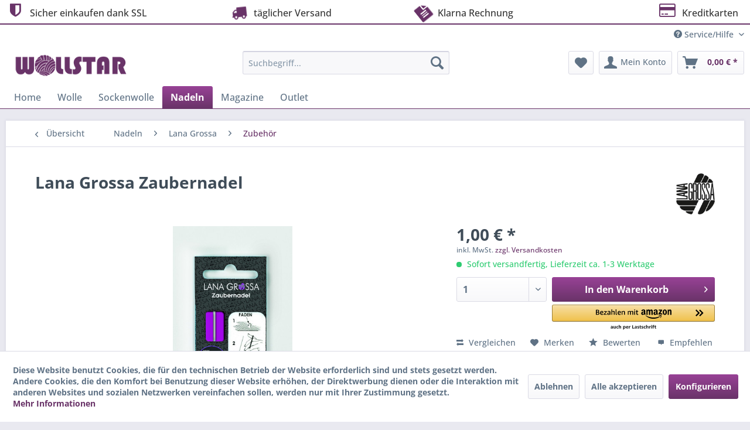

--- FILE ---
content_type: text/html; charset=UTF-8
request_url: https://www.wollstar.de/nadeln/lana-grossa/zubehoer/14560/lana-grossa-zaubernadel
body_size: 22264
content:
<!DOCTYPE html>
<html class="no-js" lang="de" itemscope="itemscope" itemtype="https://schema.org/WebPage">
<head>
<meta charset="utf-8"><script>window.dataLayer = window.dataLayer || [];</script><script>window.dataLayer.push({"ecommerce":{"detail":{"actionField":{"list":"Zubeh\u00f6r"},"products":[{"name":"Lana Grossa Zaubernadel","id":"9420009","price":"1","brand":"Lana Grossa","category":"Zubeh\u00f6r","variant":""}]},"currencyCode":"EUR"},"google_tag_params":{"ecomm_pagetype":"product","ecomm_prodid":"9420009"}});</script><!-- WbmTagManager -->
<script>
var googleTagManagerFunction = function(w,d,s,l,i) {
    w[l]=w[l]||[];
    w[l].push({'gtm.start':new Date().getTime(),event:'gtm.js'});
    var f=d.getElementsByTagName(s)[0],j=d.createElement(s),dl=l!='dataLayer'?'&l='+l:'';
    j.async=true;
    j.src='https://www.googletagmanager.com/gtm.js?id='+i+dl+'';
    f.parentNode.insertBefore(j,f);
};

setTimeout(() => {
    googleTagManagerFunction(window,document,'script','dataLayer','GTM-WW3MFP6');
}, 3000);
</script>
<!-- End WbmTagManager -->
<meta name="author" content="" />
<meta name="robots" content="index,follow" />
<meta name="revisit-after" content="15 days" />
<meta name="keywords" content="Lana, Grossa, Zaubernadel" />
<meta name="description" content="Lana Grossa Zaubernadel" />
<meta property="og:type" content="product" />
<meta property="og:site_name" content="Wollstar" />
<meta property="og:url" content="https://www.wollstar.de/nadeln/lana-grossa/zubehoer/14560/lana-grossa-zaubernadel" />
<meta property="og:title" content="Lana Grossa Zaubernadel" />
<meta property="og:description" content="Lana Grossa Zaubernadel" />
<meta property="og:image" content="https://www.wollstar.de/media/image/84/c8/e2/_DSC0030.jpg" />
<meta property="product:brand" content="Lana Grossa" />
<meta property="product:price" content="1,00" />
<meta property="product:product_link" content="https://www.wollstar.de/nadeln/lana-grossa/zubehoer/14560/lana-grossa-zaubernadel" />
<meta name="twitter:card" content="product" />
<meta name="twitter:site" content="Wollstar" />
<meta name="twitter:title" content="Lana Grossa Zaubernadel" />
<meta name="twitter:description" content="Lana Grossa Zaubernadel" />
<meta name="twitter:image" content="https://www.wollstar.de/media/image/84/c8/e2/_DSC0030.jpg" />
<meta itemprop="copyrightHolder" content="Wollstar" />
<meta itemprop="copyrightYear" content="2021" />
<meta itemprop="isFamilyFriendly" content="True" />
<meta itemprop="image" content="https://www.wollstar.de/media/image/9e/5a/3b/wollstar_logo_logo.png" />
<meta name="viewport" content="width=device-width, initial-scale=1.0">
<meta name="mobile-web-app-capable" content="yes">
<meta name="apple-mobile-web-app-title" content="Wollstar">
<meta name="apple-mobile-web-app-capable" content="yes">
<meta name="apple-mobile-web-app-status-bar-style" content="default">
<link rel="apple-touch-icon-precomposed" href="/themes/Frontend/Responsive/frontend/_public/src/img/apple-touch-icon-precomposed.png">
<link rel="shortcut icon" href="https://www.wollstar.de/media/unknown/d9/0c/f4/favicon.ico">
<meta name="msapplication-navbutton-color" content="#693368" />
<meta name="application-name" content="Wollstar" />
<meta name="msapplication-starturl" content="https://www.wollstar.de/" />
<meta name="msapplication-window" content="width=1024;height=768" />
<meta name="msapplication-TileImage" content="/themes/Frontend/Responsive/frontend/_public/src/img/win-tile-image.png">
<meta name="msapplication-TileColor" content="#693368">
<meta name="theme-color" content="#693368" />
<link rel="canonical" href="https://www.wollstar.de/nadeln/lana-grossa/zubehoer/14560/lana-grossa-zaubernadel" />
<title itemprop="name">Lana Grossa Zaubernadel | Zubehör | Lana Grossa | Nadeln | Wollstar</title>
<link href="/web/cache/1762658549_d5e97db54e86b49577cd98aa2a326e24.css" media="all" rel="stylesheet" type="text/css" />
</head>
<body class="is--ctl-detail is--act-index amazon-pay-listing-buttons" ><!-- WbmTagManager (noscript) -->
<noscript><iframe src="https://www.googletagmanager.com/ns.html?id=GTM-WW3MFP6"
            height="0" width="0" style="display:none;visibility:hidden"></iframe></noscript>
<!-- End WbmTagManager (noscript) -->
<div data-paypalUnifiedMetaDataContainer="true" data-paypalUnifiedRestoreOrderNumberUrl="https://www.wollstar.de/widgets/PaypalUnifiedOrderNumber/restoreOrderNumber" class="is--hidden">
</div>
<div class="page-wrap">
<noscript class="noscript-main">
<div class="alert is--warning">
<div class="alert--icon">
<i class="icon--element icon--warning"></i>
</div>
<div class="alert--content">
Um Wollstar in vollem Umfang nutzen zu k&ouml;nnen, empfehlen wir Ihnen Javascript in Ihrem Browser zu aktiveren.
</div>
</div>
</noscript>
<header class="header-main">
<style type="text/css">
i.wcb {color: #693368;font-size: 26px }
.WCB-Item {color: #333333;background: #FFFFFF;font-size: 16px }
.WCB-Item a {color: #333333; }
</style>
<div class="CB-container" style="background: #FFFFFF;border-bottom: 2px solid #693368">
<div class="wcon-bar" style="height: 40px;line-height: 40px;" >
<p class="WCB-Item  WCB-first wcb-left1-4             list-group-item wcb-count4" href="#"><i class="wcb wcb-shield wcb-fw wcb-bounce" aria-hidden="true"></i>&nbsp; Sicher einkaufen dank SSL</p>
<p class="WCB-Item  WCB-center wcb-left2-4  list-group-item wcb-count4" href="#"><i class="wcb wcb-truck wcb-fw wcb-ring" aria-hidden="true"></i>&nbsp; täglicher Versand</p>
<p class="WCB-Item  WCB-center wcb-left3-4  list-group-item wcb-count4" href="#"><i class="wcb wcb-file-text wcb-fw wcb-spin2" aria-hidden="true"></i>&nbsp; Klarna Rechnung </p>
<p class="WCB-Item wcb-left4-4  WCB-last  list-group-item wcb-count4" href="#"><i class="wcb wcb-credit-card wcb-fw wcb-bounce" aria-hidden="true"></i>&nbsp; Kreditkarten</p>
</div>
</div>
<div class="top-bar">
<div class="container block-group">
<nav class="top-bar--navigation block" role="menubar">
<div class="navigation--entry entry--compare is--hidden" role="menuitem" aria-haspopup="true" data-drop-down-menu="true">
</div>
<div class="navigation--entry entry--service has--drop-down" role="menuitem" aria-haspopup="true" data-drop-down-menu="true">
<i class="icon--service"></i> Service/Hilfe
</div>
</nav>
</div>
</div>
<div class="container header--navigation">
<div class="logo-main block-group" role="banner">
<div class="logo--shop block">
<a class="logo--link" href="https://www.wollstar.de/" title="Wollstar - zur Startseite wechseln">
<picture>
<source srcset="https://www.wollstar.de/media/image/9e/5a/3b/wollstar_logo_logo.png" media="(min-width: 78.75em)">
<source srcset="https://www.wollstar.de/media/image/9e/5a/3b/wollstar_logo_logo.png" media="(min-width: 64em)">
<source srcset="https://www.wollstar.de/media/image/9e/5a/3b/wollstar_logo_logo.png" media="(min-width: 48em)">
<img srcset="https://www.wollstar.de/media/image/9e/5a/3b/wollstar_logo_logo.png" alt="Wollstar - zur Startseite wechseln" />
</picture>
</a>
</div>
</div>
<nav class="shop--navigation block-group">
<ul class="navigation--list block-group" role="menubar">
<li class="navigation--entry entry--menu-left" role="menuitem">
<a class="entry--link entry--trigger btn is--icon-left" href="#offcanvas--left" data-offcanvas="true" data-offCanvasSelector=".sidebar-main" aria-label="Menü">
<i class="icon--menu"></i> Menü
</a>
</li>
<li class="navigation--entry entry--search" role="menuitem" data-search="true" aria-haspopup="true" data-minLength="3">
<a class="btn entry--link entry--trigger" href="#show-hide--search" title="Suche anzeigen / schließen" aria-label="Suche anzeigen / schließen">
<i class="icon--search"></i>
<span class="search--display">Suchen</span>
</a>
<form action="/search" method="get" class="main-search--form">
<input type="search" name="sSearch" aria-label="Suchbegriff..." class="main-search--field" autocomplete="off" autocapitalize="off" placeholder="Suchbegriff..." maxlength="30" />
<button type="submit" class="main-search--button" aria-label="Suchen">
<i class="icon--search"></i>
<span class="main-search--text">Suchen</span>
</button>
<div class="form--ajax-loader">&nbsp;</div>
</form>
<div class="main-search--results"></div>
</li>
<li class="navigation--entry entry--notepad" role="menuitem">
<a href="https://www.wollstar.de/note" title="Merkzettel" aria-label="Merkzettel" class="btn">
<i class="icon--heart"></i>
</a>
</li>
<li class="navigation--entry entry--account with-slt" role="menuitem" data-offcanvas="true" data-offCanvasSelector=".account--dropdown-navigation">
<a href="https://www.wollstar.de/account" title="Mein Konto" aria-label="Mein Konto" class="btn is--icon-left entry--link account--link">
<i class="icon--account"></i>
<span class="account--display">
Mein Konto
</span>
</a>
<div class="account--dropdown-navigation">
<div class="navigation--smartphone">
<div class="entry--close-off-canvas">
<a href="#close-account-menu" class="account--close-off-canvas" title="Menü schließen" aria-label="Menü schließen">
Menü schließen <i class="icon--arrow-right"></i>
</a>
</div>
</div>
<div class="account--menu is--rounded is--personalized">
<span class="navigation--headline">
Mein Konto
</span>
<div class="account--menu-container">
<ul class="sidebar--navigation navigation--list is--level0 show--active-items">
<li class="navigation--entry">
<span class="navigation--signin">
<a href="https://www.wollstar.de/account#hide-registration" class="blocked--link btn is--primary navigation--signin-btn" data-collapseTarget="#registration" data-action="close">
Anmelden
</a>
<span class="navigation--register">
oder
<a href="https://www.wollstar.de/account#show-registration" class="blocked--link" data-collapseTarget="#registration" data-action="open">
registrieren
</a>
</span>
</span>
</li>
<li><div class="amazon-pay-button-wrapper login-dropdown-wrapper">
<div class="amazon-login-button"></div>
</div></li>
<li class="navigation--entry">
<a href="https://www.wollstar.de/account" title="Übersicht" class="navigation--link">
Übersicht
</a>
</li>
<li class="navigation--entry">
<a href="https://www.wollstar.de/account/profile" title="Persönliche Daten" class="navigation--link" rel="nofollow">
Persönliche Daten
</a>
</li>
<li class="navigation--entry">
<a href="https://www.wollstar.de/address/index/sidebar/" title="Adressen" class="navigation--link" rel="nofollow">
Adressen
</a>
</li>
<li class="navigation--entry">
<a href="https://www.wollstar.de/account/payment" title="Zahlungsarten" class="navigation--link" rel="nofollow">
Zahlungsarten
</a>
</li>
<li class="navigation--entry">
<a href="https://www.wollstar.de/account/orders" title="Bestellungen" class="navigation--link" rel="nofollow">
Bestellungen
</a>
</li>
<li class="navigation--entry">
<a href="https://www.wollstar.de/account/downloads" title="Sofortdownloads" class="navigation--link" rel="nofollow">
Sofortdownloads
</a>
</li>
<li class="navigation--entry">
<a href="https://www.wollstar.de/note" title="Merkzettel" class="navigation--link" rel="nofollow">
Merkzettel
</a>
</li>
</ul>
</div>
</div>
</div>
</li>
<li class="navigation--entry entry--cart" role="menuitem">
<a class="btn is--icon-left cart--link" href="https://www.wollstar.de/checkout/cart" title="Warenkorb" aria-label="Warenkorb">
<span class="cart--display">
Warenkorb
</span>
<span class="badge is--primary is--minimal cart--quantity is--hidden">0</span>
<i class="icon--basket"></i>
<span class="cart--amount">
0,00&nbsp;&euro; *
</span>
</a>
<div class="ajax-loader">&nbsp;</div>
</li>
</ul>
</nav>
<div class="container--ajax-cart" data-collapse-cart="true" data-displayMode="offcanvas"></div>
</div>
</header>
<nav class="navigation-main">
<div class="container" data-menu-scroller="true" data-listSelector=".navigation--list.container" data-viewPortSelector=".navigation--list-wrapper">
<div class="navigation--list-wrapper">
<ul class="navigation--list container" role="menubar" itemscope="itemscope" itemtype="https://schema.org/SiteNavigationElement">
<li class="navigation--entry is--home" role="menuitem"><a class="navigation--link is--first" href="https://www.wollstar.de/" title="Home" aria-label="Home" itemprop="url"><span itemprop="name">Home</span></a></li><li class="navigation--entry" role="menuitem"><a class="navigation--link" href="https://www.wollstar.de/wolle/" title="Wolle" aria-label="Wolle" itemprop="url"><span itemprop="name">Wolle</span></a></li><li class="navigation--entry" role="menuitem"><a class="navigation--link" href="https://www.wollstar.de/sockenwolle/" title="Sockenwolle" aria-label="Sockenwolle" itemprop="url"><span itemprop="name">Sockenwolle</span></a></li><li class="navigation--entry is--active" role="menuitem"><a class="navigation--link is--active" href="https://www.wollstar.de/nadeln/" title="Nadeln" aria-label="Nadeln" itemprop="url"><span itemprop="name">Nadeln</span></a></li><li class="navigation--entry" role="menuitem"><a class="navigation--link" href="https://www.wollstar.de/magazine/" title="Magazine" aria-label="Magazine" itemprop="url"><span itemprop="name">Magazine</span></a></li><li class="navigation--entry" role="menuitem"><a class="navigation--link" href="https://www.wollstar.de/outlet/" title="Outlet" aria-label="Outlet" itemprop="url"><span itemprop="name">Outlet</span></a></li>            </ul>
</div>
<div class="advanced-menu" data-advanced-menu="true" data-hoverDelay="250">
<div class="menu--container">
<div class="button-container">
<a href="https://www.wollstar.de/wolle/" class="button--category" aria-label="Zur Kategorie Wolle" title="Zur Kategorie Wolle">
<i class="icon--arrow-right"></i>
Zur Kategorie Wolle
</a>
<span class="button--close">
<i class="icon--cross"></i>
</span>
</div>
<div class="content--wrapper has--content">
<ul class="menu--list menu--level-0 columns--4" style="width: 100%;">
<li class="menu--list-item item--level-0" style="width: 100%">
<a href="https://www.wollstar.de/wolle/lana-grossa/" class="menu--list-item-link" aria-label="Lana Grossa" title="Lana Grossa">Lana Grossa</a>
<ul class="menu--list menu--level-1 columns--4">
<li class="menu--list-item item--level-1">
<a href="https://www.wollstar.de/wolle/lana-grossa/herbstwinter/" class="menu--list-item-link" aria-label="Herbst/Winter" title="Herbst/Winter">Herbst/Winter</a>
</li>
<li class="menu--list-item item--level-1">
<a href="https://www.wollstar.de/wolle/lana-grossa/christmas/" class="menu--list-item-link" aria-label="Christmas" title="Christmas">Christmas</a>
</li>
<li class="menu--list-item item--level-1">
<a href="https://www.wollstar.de/wolle/lana-grossa/fruehjahrsommer/" class="menu--list-item-link" aria-label="Frühjahr/Sommer" title="Frühjahr/Sommer">Frühjahr/Sommer</a>
</li>
<li class="menu--list-item item--level-1">
<a href="https://www.wollstar.de/wolle/lana-grossa/filzwolle/" class="menu--list-item-link" aria-label="Filzwolle" title="Filzwolle">Filzwolle</a>
</li>
<li class="menu--list-item item--level-1">
<a href="https://www.wollstar.de/wolle/lana-grossa/hand-dyed/" class="menu--list-item-link" aria-label="Hand-Dyed" title="Hand-Dyed">Hand-Dyed</a>
</li>
<li class="menu--list-item item--level-1">
<a href="https://www.wollstar.de/wolle/lana-grossa/lala-berlin/" class="menu--list-item-link" aria-label="Lala Berlin" title="Lala Berlin">Lala Berlin</a>
</li>
<li class="menu--list-item item--level-1">
<a href="https://www.wollstar.de/wolle/lana-grossa/linea-pura/" class="menu--list-item-link" aria-label="Linea Pura" title="Linea Pura">Linea Pura</a>
</li>
<li class="menu--list-item item--level-1">
<a href="https://www.wollstar.de/wolle/lana-grossa/shades-of/" class="menu--list-item-link" aria-label="Shades of" title="Shades of">Shades of</a>
</li>
</ul>
</li>
<li class="menu--list-item item--level-0" style="width: 100%">
<a href="https://www.wollstar.de/wolle/fuer-den-guten-zweck/" class="menu--list-item-link" aria-label="Für den guten Zweck" title="Für den guten Zweck">Für den guten Zweck</a>
<ul class="menu--list menu--level-1 columns--4">
<li class="menu--list-item item--level-1">
<a href="https://www.wollstar.de/wolle/fuer-den-guten-zweck/fertigschal/" class="menu--list-item-link" aria-label="Fertigschal" title="Fertigschal">Fertigschal</a>
</li>
<li class="menu--list-item item--level-1">
<a href="https://www.wollstar.de/wolle/fuer-den-guten-zweck/charity-pakete/" class="menu--list-item-link" aria-label="Charity Pakete" title="Charity Pakete">Charity Pakete</a>
</li>
</ul>
</li>
<li class="menu--list-item item--level-0" style="width: 100%">
<a href="https://www.wollstar.de/wolle/lang-yarns/" class="menu--list-item-link" aria-label="Lang Yarns" title="Lang Yarns">Lang Yarns</a>
<ul class="menu--list menu--level-1 columns--4">
<li class="menu--list-item item--level-1">
<a href="https://www.wollstar.de/wolle/lang-yarns/mille-colori-baby-50g/" class="menu--list-item-link" aria-label="Mille Colori Baby 50g" title="Mille Colori Baby 50g">Mille Colori Baby 50g</a>
</li>
<li class="menu--list-item item--level-1">
<a href="https://www.wollstar.de/wolle/lang-yarns/lame-25gr./" class="menu--list-item-link" aria-label="Lame 25gr." title="Lame 25gr.">Lame 25gr.</a>
</li>
<li class="menu--list-item item--level-1">
<a href="https://www.wollstar.de/wolle/lang-yarns/royal-alpaca-50g/" class="menu--list-item-link" aria-label="Royal Alpaca 50g" title="Royal Alpaca 50g">Royal Alpaca 50g</a>
</li>
<li class="menu--list-item item--level-1">
<a href="https://www.wollstar.de/wolle/lang-yarns/lace-25g/" class="menu--list-item-link" aria-label="Lace 25g" title="Lace 25g">Lace 25g</a>
</li>
</ul>
</li>
</ul>
</div>
</div>
<div class="menu--container">
<div class="button-container">
<a href="https://www.wollstar.de/sockenwolle/" class="button--category" aria-label="Zur Kategorie Sockenwolle" title="Zur Kategorie Sockenwolle">
<i class="icon--arrow-right"></i>
Zur Kategorie Sockenwolle
</a>
<span class="button--close">
<i class="icon--cross"></i>
</span>
</div>
<div class="content--wrapper has--content">
<ul class="menu--list menu--level-0 columns--4" style="width: 100%;">
<li class="menu--list-item item--level-0" style="width: 100%">
<a href="https://www.wollstar.de/sockenwolle/meilenweit-50/" class="menu--list-item-link" aria-label="Meilenweit 50" title="Meilenweit 50">Meilenweit 50</a>
</li>
<li class="menu--list-item item--level-0" style="width: 100%">
<a href="https://www.wollstar.de/sockenwolle/meilenweit-drucke-100g/" class="menu--list-item-link" aria-label="Meilenweit Drucke 100g" title="Meilenweit Drucke 100g">Meilenweit Drucke 100g</a>
</li>
<li class="menu--list-item item--level-0" style="width: 100%">
<a href="https://www.wollstar.de/sockenwolle/meilenweit-cotton-bamboo-100g/" class="menu--list-item-link" aria-label="Meilenweit Cotton Bamboo 100g" title="Meilenweit Cotton Bamboo 100g">Meilenweit Cotton Bamboo 100g</a>
</li>
<li class="menu--list-item item--level-0" style="width: 100%">
<a href="https://www.wollstar.de/sockenwolle/about-berlin-yak-100g/" class="menu--list-item-link" aria-label="About Berlin Yak 100g" title="About Berlin Yak 100g">About Berlin Yak 100g</a>
</li>
<li class="menu--list-item item--level-0" style="width: 100%">
<a href="https://www.wollstar.de/sockenwolle/meilenweit-seta-100g/" class="menu--list-item-link" aria-label="Meilenweit Seta 100g" title="Meilenweit Seta 100g">Meilenweit Seta 100g</a>
</li>
<li class="menu--list-item item--level-0" style="width: 100%">
<a href="https://www.wollstar.de/sockenwolle/meilenweit-6-fach-merino-150g/" class="menu--list-item-link" aria-label="Meilenweit 6-fach Merino 150g" title="Meilenweit 6-fach Merino 150g">Meilenweit 6-fach Merino 150g</a>
</li>
<li class="menu--list-item item--level-0" style="width: 100%">
<a href="https://www.wollstar.de/sockenwolle/meilenweit-8-fach-150g/" class="menu--list-item-link" aria-label="Meilenweit 8-fach 150g" title="Meilenweit 8-fach 150g">Meilenweit 8-fach 150g</a>
</li>
<li class="menu--list-item item--level-0" style="width: 100%">
<a href="https://www.wollstar.de/sockenwolle/meilenweit-cotone-vegano-100g/" class="menu--list-item-link" aria-label="Meilenweit Cotone Vegano 100g" title="Meilenweit Cotone Vegano 100g">Meilenweit Cotone Vegano 100g</a>
</li>
<li class="menu--list-item item--level-0" style="width: 100%">
<a href="https://www.wollstar.de/sockenwolle/landlust-die-sockenwolle-6-fach/" class="menu--list-item-link" aria-label="Landlust Die Sockenwolle 6-fach" title="Landlust Die Sockenwolle 6-fach">Landlust Die Sockenwolle 6-fach</a>
</li>
<li class="menu--list-item item--level-0" style="width: 100%">
<a href="https://www.wollstar.de/sockenwolle/meilenweit-alpaka/" class="menu--list-item-link" aria-label="Meilenweit Alpaka" title="Meilenweit Alpaka">Meilenweit Alpaka</a>
</li>
<li class="menu--list-item item--level-0" style="width: 100%">
<a href="https://www.wollstar.de/sockenwolle/landlust-die-sockenwolle-melange-50g/" class="menu--list-item-link" aria-label="Landlust Die Sockenwolle Melange 50g" title="Landlust Die Sockenwolle Melange 50g">Landlust Die Sockenwolle Melange 50g</a>
</li>
<li class="menu--list-item item--level-0" style="width: 100%">
<a href="https://www.wollstar.de/sockenwolle/vintage-socks-100g/" class="menu--list-item-link" aria-label="Vintage Socks 100g" title="Vintage Socks 100g">Vintage Socks 100g</a>
</li>
<li class="menu--list-item item--level-0" style="width: 100%">
<a href="https://www.wollstar.de/sockenwolle/meilenweit-cashmere-100g/" class="menu--list-item-link" aria-label="Meilenweit Cashmere 100g" title="Meilenweit Cashmere 100g">Meilenweit Cashmere 100g</a>
</li>
<li class="menu--list-item item--level-0" style="width: 100%">
<a href="https://www.wollstar.de/sockenwolle/meilenweit-unitweed100g/" class="menu--list-item-link" aria-label="Meilenweit Uni/Tweed100g" title="Meilenweit Uni/Tweed100g">Meilenweit Uni/Tweed100g</a>
</li>
<li class="menu--list-item item--level-0" style="width: 100%">
<a href="https://www.wollstar.de/sockenwolle/meilenweit-merino-uni-100g/" class="menu--list-item-link" aria-label="Meilenweit Merino Uni 100g" title="Meilenweit Merino Uni 100g">Meilenweit Merino Uni 100g</a>
</li>
<li class="menu--list-item item--level-0" style="width: 100%">
<a href="https://www.wollstar.de/sockenwolle/meilenweit-merino-drucke-100g/" class="menu--list-item-link" aria-label="Meilenweit Merino Drucke 100g" title="Meilenweit Merino Drucke 100g">Meilenweit Merino Drucke 100g</a>
</li>
<li class="menu--list-item item--level-0" style="width: 100%">
<a href="https://www.wollstar.de/sockenwolle/meilenweit-6-fach-150g/" class="menu--list-item-link" aria-label="Meilenweit 6-fach 150g" title="Meilenweit 6-fach 150g">Meilenweit 6-fach 150g</a>
</li>
<li class="menu--list-item item--level-0" style="width: 100%">
<a href="https://www.wollstar.de/sockenwolle/meilenweit-cashmere-50g/" class="menu--list-item-link" aria-label="Meilenweit Cashmere 50g" title="Meilenweit Cashmere 50g">Meilenweit Cashmere 50g</a>
</li>
<li class="menu--list-item item--level-0" style="width: 100%">
<a href="https://www.wollstar.de/sockenwolle/about-berlin-cashmere-100g/" class="menu--list-item-link" aria-label="About Berlin Cashmere 100g" title="About Berlin Cashmere 100g">About Berlin Cashmere 100g</a>
</li>
<li class="menu--list-item item--level-0" style="width: 100%">
<a href="https://www.wollstar.de/sockenwolle/landlust-die-sockenwolle-100g/" class="menu--list-item-link" aria-label="Landlust Die Sockenwolle 100g" title="Landlust Die Sockenwolle 100g">Landlust Die Sockenwolle 100g</a>
</li>
</ul>
</div>
</div>
<div class="menu--container">
<div class="button-container">
<a href="https://www.wollstar.de/nadeln/" class="button--category" aria-label="Zur Kategorie Nadeln" title="Zur Kategorie Nadeln">
<i class="icon--arrow-right"></i>
Zur Kategorie Nadeln
</a>
<span class="button--close">
<i class="icon--cross"></i>
</span>
</div>
<div class="content--wrapper has--content">
<ul class="menu--list menu--level-0 columns--4" style="width: 100%;">
<li class="menu--list-item item--level-0" style="width: 100%">
<a href="https://www.wollstar.de/nadeln/lana-grossa/" class="menu--list-item-link" aria-label="Lana Grossa" title="Lana Grossa">Lana Grossa</a>
<ul class="menu--list menu--level-1 columns--4">
<li class="menu--list-item item--level-1">
<a href="https://www.wollstar.de/nadeln/lana-grossa/vario-nadelspitzen-design-holz/" class="menu--list-item-link" aria-label="Vario Nadelspitzen Design-Holz" title="Vario Nadelspitzen Design-Holz">Vario Nadelspitzen Design-Holz</a>
</li>
<li class="menu--list-item item--level-1">
<a href="https://www.wollstar.de/nadeln/lana-grossa/vario-nadelseil/" class="menu--list-item-link" aria-label="Vario Nadelseil" title="Vario Nadelseil">Vario Nadelseil</a>
</li>
<li class="menu--list-item item--level-1">
<a href="https://www.wollstar.de/nadeln/lana-grossa/haekelnadel-holzgriff/" class="menu--list-item-link" aria-label="Häkelnadel Holzgriff" title="Häkelnadel Holzgriff">Häkelnadel Holzgriff</a>
</li>
<li class="menu--list-item item--level-1">
<a href="https://www.wollstar.de/nadeln/lana-grossa/haekelnadel-softgriff/" class="menu--list-item-link" aria-label="Häkelnadel Softgriff" title="Häkelnadel Softgriff">Häkelnadel Softgriff</a>
</li>
<li class="menu--list-item item--level-1">
<a href="https://www.wollstar.de/nadeln/lana-grossa/rundstricknadel-design-holz/" class="menu--list-item-link" aria-label="Rundstricknadel Design-Holz" title="Rundstricknadel Design-Holz">Rundstricknadel Design-Holz</a>
</li>
<li class="menu--list-item item--level-1">
<a href="https://www.wollstar.de/nadeln/lana-grossa/strumpfstricknadel-bambus/" class="menu--list-item-link" aria-label="Strumpfstricknadel Bambus" title="Strumpfstricknadel Bambus">Strumpfstricknadel Bambus</a>
</li>
<li class="menu--list-item item--level-1">
<a href="https://www.wollstar.de/nadeln/lana-grossa/nadelspitzen-edelstahl/" class="menu--list-item-link" aria-label="Nadelspitzen Edelstahl" title="Nadelspitzen Edelstahl">Nadelspitzen Edelstahl</a>
</li>
<li class="menu--list-item item--level-1">
<a href="https://www.wollstar.de/nadeln/lana-grossa/rundstricknadel-edelstahl/" class="menu--list-item-link" aria-label="Rundstricknadel Edelstahl" title="Rundstricknadel Edelstahl">Rundstricknadel Edelstahl</a>
</li>
<li class="menu--list-item item--level-1">
<a href="https://www.wollstar.de/nadeln/lana-grossa/strumpfstricknadel-edelstahl/" class="menu--list-item-link" aria-label="Strumpfstricknadel Edelstahl" title="Strumpfstricknadel Edelstahl">Strumpfstricknadel Edelstahl</a>
</li>
<li class="menu--list-item item--level-1">
<a href="https://www.wollstar.de/nadeln/lana-grossa/vario-nadelspitzen-design-holz-quattro/" class="menu--list-item-link" aria-label="Vario Nadelspitzen Design-Holz Quattro" title="Vario Nadelspitzen Design-Holz Quattro">Vario Nadelspitzen Design-Holz Quattro</a>
</li>
<li class="menu--list-item item--level-1">
<a href="https://www.wollstar.de/nadeln/lana-grossa/tunesische-haekelnadel-vario-design-holz/" class="menu--list-item-link" aria-label="Tunesische Häkelnadel Vario Design-Holz" title="Tunesische Häkelnadel Vario Design-Holz">Tunesische Häkelnadel Vario Design-Holz</a>
</li>
<li class="menu--list-item item--level-1">
<a href="https://www.wollstar.de/nadeln/lana-grossa/strumpfstricknadel-design-holz/" class="menu--list-item-link" aria-label="Strumpfstricknadel Design-Holz" title="Strumpfstricknadel Design-Holz">Strumpfstricknadel Design-Holz</a>
</li>
<li class="menu--list-item item--level-1">
<a href="https://www.wollstar.de/nadeln/lana-grossa/strumpfstricknadel-quattro/" class="menu--list-item-link" aria-label="Strumpfstricknadel Quattro" title="Strumpfstricknadel Quattro">Strumpfstricknadel Quattro</a>
</li>
<li class="menu--list-item item--level-1">
<a href="https://www.wollstar.de/nadeln/lana-grossa/rundstricknadel-bambus/" class="menu--list-item-link" aria-label="Rundstricknadel Bambus" title="Rundstricknadel Bambus">Rundstricknadel Bambus</a>
</li>
<li class="menu--list-item item--level-1">
<a href="https://www.wollstar.de/nadeln/lana-grossa/rundstricknadel-quattro/" class="menu--list-item-link" aria-label="Rundstricknadel Quattro" title="Rundstricknadel Quattro">Rundstricknadel Quattro</a>
</li>
<li class="menu--list-item item--level-1">
<a href="https://www.wollstar.de/nadeln/lana-grossa/strumpfstricknadel-alu/" class="menu--list-item-link" aria-label="Strumpfstricknadel Alu" title="Strumpfstricknadel Alu">Strumpfstricknadel Alu</a>
</li>
<li class="menu--list-item item--level-1">
<a href="https://www.wollstar.de/nadeln/lana-grossa/strumpfstricknadel-kunststoff/" class="menu--list-item-link" aria-label="Strumpfstricknadel Kunststoff" title="Strumpfstricknadel Kunststoff">Strumpfstricknadel Kunststoff</a>
</li>
<li class="menu--list-item item--level-1">
<a href="https://www.wollstar.de/nadeln/lana-grossa/nadel-sets/" class="menu--list-item-link" aria-label="Nadel-Sets" title="Nadel-Sets">Nadel-Sets</a>
</li>
<li class="menu--list-item item--level-1">
<a href="https://www.wollstar.de/nadeln/lana-grossa/zubehoer/" class="menu--list-item-link" aria-label="Zubehör" title="Zubehör">Zubehör</a>
</li>
<li class="menu--list-item item--level-1">
<a href="https://www.wollstar.de/nadeln/lana-grossa/rundstricknadel-socken-rainbow/" class="menu--list-item-link" aria-label="Rundstricknadel Socken Rainbow" title="Rundstricknadel Socken Rainbow">Rundstricknadel Socken Rainbow</a>
</li>
<li class="menu--list-item item--level-1">
<a href="https://www.wollstar.de/nadeln/lana-grossa/nadelspitzen-buche/" class="menu--list-item-link" aria-label="Nadelspitzen Buche" title="Nadelspitzen Buche">Nadelspitzen Buche</a>
</li>
<li class="menu--list-item item--level-1">
<a href="https://www.wollstar.de/nadeln/lana-grossa/stricknadeln-by-tanja-steinbach/" class="menu--list-item-link" aria-label="Stricknadeln by Tanja Steinbach" title="Stricknadeln by Tanja Steinbach">Stricknadeln by Tanja Steinbach</a>
</li>
<li class="menu--list-item item--level-1">
<a href="https://www.wollstar.de/nadeln/lana-grossa/strumpfstricknadel-buche/" class="menu--list-item-link" aria-label="Strumpfstricknadel Buche" title="Strumpfstricknadel Buche">Strumpfstricknadel Buche</a>
</li>
<li class="menu--list-item item--level-1">
<a href="https://www.wollstar.de/nadeln/lana-grossa/rundstricknadel-buche/" class="menu--list-item-link" aria-label="Rundstricknadel Buche" title="Rundstricknadel Buche">Rundstricknadel Buche</a>
</li>
<li class="menu--list-item item--level-1">
<a href="https://www.wollstar.de/nadeln/lana-grossa/tanja-steinbach-by-lana-grossa/" class="menu--list-item-link" aria-label="Tanja Steinbach by Lana Grossa" title="Tanja Steinbach by Lana Grossa">Tanja Steinbach by Lana Grossa</a>
</li>
<li class="menu--list-item item--level-1">
<a href="https://www.wollstar.de/nadeln/lana-grossa/nera/" class="menu--list-item-link" aria-label="Nera" title="Nera">Nera</a>
</li>
</ul>
</li>
<li class="menu--list-item item--level-0" style="width: 100%">
<a href="https://www.wollstar.de/nadeln/addi/" class="menu--list-item-link" aria-label="ADDI" title="ADDI">ADDI</a>
<ul class="menu--list menu--level-1 columns--4">
<li class="menu--list-item item--level-1">
<a href="https://www.wollstar.de/nadeln/addi/strumpfstricknadeln-aluminium/" class="menu--list-item-link" aria-label="Strumpfstricknadeln Aluminium" title="Strumpfstricknadeln Aluminium">Strumpfstricknadeln Aluminium</a>
</li>
<li class="menu--list-item item--level-1">
<a href="https://www.wollstar.de/nadeln/addi/strumpfstricknadeln-bambus/" class="menu--list-item-link" aria-label="Strumpfstricknadeln Bambus" title="Strumpfstricknadeln Bambus">Strumpfstricknadeln Bambus</a>
</li>
<li class="menu--list-item item--level-1">
<a href="https://www.wollstar.de/nadeln/addi/rundstricknadeln-messing/" class="menu--list-item-link" aria-label="Rundstricknadeln Messing" title="Rundstricknadeln Messing">Rundstricknadeln Messing</a>
</li>
<li class="menu--list-item item--level-1">
<a href="https://www.wollstar.de/nadeln/addi/haekelnadeln/" class="menu--list-item-link" aria-label="Häkelnadeln" title="Häkelnadeln">Häkelnadeln</a>
</li>
<li class="menu--list-item item--level-1">
<a href="https://www.wollstar.de/nadeln/addi/rundstricknadeln-bambus/" class="menu--list-item-link" aria-label="Rundstricknadeln Bambus" title="Rundstricknadeln Bambus">Rundstricknadeln Bambus</a>
</li>
<li class="menu--list-item item--level-1">
<a href="https://www.wollstar.de/nadeln/addi/rundstricknadeln-alu/" class="menu--list-item-link" aria-label="Rundstricknadeln Alu" title="Rundstricknadeln Alu">Rundstricknadeln Alu</a>
</li>
<li class="menu--list-item item--level-1">
<a href="https://www.wollstar.de/nadeln/addi/crasy-trio/" class="menu--list-item-link" aria-label="Crasy Trio" title="Crasy Trio">Crasy Trio</a>
</li>
<li class="menu--list-item item--level-1">
<a href="https://www.wollstar.de/nadeln/addi/zubehoer/" class="menu--list-item-link" aria-label="Zubehör" title="Zubehör">Zubehör</a>
</li>
</ul>
</li>
</ul>
</div>
</div>
<div class="menu--container">
<div class="button-container">
<a href="https://www.wollstar.de/magazine/" class="button--category" aria-label="Zur Kategorie Magazine" title="Zur Kategorie Magazine">
<i class="icon--arrow-right"></i>
Zur Kategorie Magazine
</a>
<span class="button--close">
<i class="icon--cross"></i>
</span>
</div>
<div class="content--wrapper has--content">
<ul class="menu--list menu--level-0 columns--4" style="width: 100%;">
<li class="menu--list-item item--level-0" style="width: 100%">
<a href="https://www.wollstar.de/magazine/lana-grossa/" class="menu--list-item-link" aria-label="Lana Grossa" title="Lana Grossa">Lana Grossa</a>
<ul class="menu--list menu--level-1 columns--4">
<li class="menu--list-item item--level-1">
<a href="https://www.wollstar.de/magazine/lana-grossa/infanti/" class="menu--list-item-link" aria-label="Infanti" title="Infanti">Infanti</a>
</li>
<li class="menu--list-item item--level-1">
<a href="https://www.wollstar.de/magazine/lana-grossa/lookbook/" class="menu--list-item-link" aria-label="LookBook" title="LookBook">LookBook</a>
</li>
<li class="menu--list-item item--level-1">
<a href="https://www.wollstar.de/magazine/lana-grossa/linea-pura/" class="menu--list-item-link" aria-label="Linea Pura" title="Linea Pura">Linea Pura</a>
</li>
<li class="menu--list-item item--level-1">
<a href="https://www.wollstar.de/magazine/lana-grossa/filati-journal/" class="menu--list-item-link" aria-label="Filati Journal" title="Filati Journal">Filati Journal</a>
</li>
<li class="menu--list-item item--level-1">
<a href="https://www.wollstar.de/magazine/lana-grossa/classici/" class="menu--list-item-link" aria-label="Classici" title="Classici">Classici</a>
</li>
<li class="menu--list-item item--level-1">
<a href="https://www.wollstar.de/magazine/lana-grossa/about-berlin/" class="menu--list-item-link" aria-label="About Berlin" title="About Berlin">About Berlin</a>
</li>
<li class="menu--list-item item--level-1">
<a href="https://www.wollstar.de/magazine/lana-grossa/hand-dyed/" class="menu--list-item-link" aria-label="Hand-Dyed" title="Hand-Dyed">Hand-Dyed</a>
</li>
<li class="menu--list-item item--level-1">
<a href="https://www.wollstar.de/magazine/lana-grossa/gomitolo/" class="menu--list-item-link" aria-label="Gomitolo" title="Gomitolo">Gomitolo</a>
</li>
<li class="menu--list-item item--level-1">
<a href="https://www.wollstar.de/magazine/lana-grossa/strick-filz/" class="menu--list-item-link" aria-label="Strick&amp;Filz" title="Strick&amp;Filz">Strick&Filz</a>
</li>
<li class="menu--list-item item--level-1">
<a href="https://www.wollstar.de/magazine/lana-grossa/haekeln/" class="menu--list-item-link" aria-label="Häkeln" title="Häkeln">Häkeln</a>
</li>
<li class="menu--list-item item--level-1">
<a href="https://www.wollstar.de/magazine/lana-grossa/tuecher-co/" class="menu--list-item-link" aria-label="Tücher&amp;Co" title="Tücher&amp;Co">Tücher&Co</a>
</li>
<li class="menu--list-item item--level-1">
<a href="https://www.wollstar.de/magazine/lana-grossa/sommerideen/" class="menu--list-item-link" aria-label="Sommerideen" title="Sommerideen">Sommerideen</a>
</li>
<li class="menu--list-item item--level-1">
<a href="https://www.wollstar.de/magazine/lana-grossa/kids/" class="menu--list-item-link" aria-label="Kids" title="Kids">Kids</a>
</li>
<li class="menu--list-item item--level-1">
<a href="https://www.wollstar.de/magazine/lana-grossa/easy/" class="menu--list-item-link" aria-label="EASY!" title="EASY!">EASY!</a>
</li>
<li class="menu--list-item item--level-1">
<a href="https://www.wollstar.de/magazine/lana-grossa/merino-edition/" class="menu--list-item-link" aria-label="Merino Edition" title="Merino Edition">Merino Edition</a>
</li>
<li class="menu--list-item item--level-1">
<a href="https://www.wollstar.de/magazine/lana-grossa/accessoires/" class="menu--list-item-link" aria-label="Accessoires" title="Accessoires">Accessoires</a>
</li>
<li class="menu--list-item item--level-1">
<a href="https://www.wollstar.de/magazine/lana-grossa/home/" class="menu--list-item-link" aria-label="Home" title="Home">Home</a>
</li>
<li class="menu--list-item item--level-1">
<a href="https://www.wollstar.de/magazine/lana-grossa/rosa-p./" class="menu--list-item-link" aria-label="rosa p." title="rosa p.">rosa p.</a>
</li>
<li class="menu--list-item item--level-1">
<a href="https://www.wollstar.de/magazine/lana-grossa/meilenweit/" class="menu--list-item-link" aria-label="Meilenweit" title="Meilenweit">Meilenweit</a>
</li>
<li class="menu--list-item item--level-1">
<a href="https://www.wollstar.de/magazine/lana-grossa/nordic-knits/" class="menu--list-item-link" aria-label="Nordic Knits" title="Nordic Knits">Nordic Knits</a>
</li>
<li class="menu--list-item item--level-1">
<a href="https://www.wollstar.de/magazine/lana-grossa/men/" class="menu--list-item-link" aria-label="Men" title="Men">Men</a>
</li>
<li class="menu--list-item item--level-1">
<a href="https://www.wollstar.de/magazine/lana-grossa/tanja-steinbach/" class="menu--list-item-link" aria-label="Tanja Steinbach" title="Tanja Steinbach">Tanja Steinbach</a>
</li>
<li class="menu--list-item item--level-1">
<a href="https://www.wollstar.de/magazine/lana-grossa/trachten/" class="menu--list-item-link" aria-label="Trachten" title="Trachten">Trachten</a>
</li>
<li class="menu--list-item item--level-1">
<a href="https://www.wollstar.de/magazine/lana-grossa/beloved-knits/" class="menu--list-item-link" aria-label="Beloved Knits" title="Beloved Knits">Beloved Knits</a>
</li>
<li class="menu--list-item item--level-1">
<a href="https://www.wollstar.de/magazine/lana-grossa/woohoo/" class="menu--list-item-link" aria-label="WOOHOO" title="WOOHOO">WOOHOO</a>
</li>
<li class="menu--list-item item--level-1">
<a href="https://www.wollstar.de/magazine/lana-grossa/natural-knits/" class="menu--list-item-link" aria-label="Natural Knits" title="Natural Knits">Natural Knits</a>
</li>
<li class="menu--list-item item--level-1">
<a href="https://www.wollstar.de/magazine/lana-grossa/bags/" class="menu--list-item-link" aria-label="Bags" title="Bags">Bags</a>
</li>
</ul>
</li>
<li class="menu--list-item item--level-0" style="width: 100%">
<a href="https://www.wollstar.de/magazine/lang-yarns/" class="menu--list-item-link" aria-label="Lang Yarns" title="Lang Yarns">Lang Yarns</a>
</li>
<li class="menu--list-item item--level-0" style="width: 100%">
<a href="https://www.wollstar.de/magazine/strickanleitungen/" class="menu--list-item-link" aria-label="Strickanleitungen" title="Strickanleitungen">Strickanleitungen</a>
<ul class="menu--list menu--level-1 columns--4">
<li class="menu--list-item item--level-1">
<a href="https://www.wollstar.de/magazine/strickanleitungen/beloved-knits-einzelanleitung/" class="menu--list-item-link" aria-label="Beloved Knits Einzelanleitung" title="Beloved Knits Einzelanleitung">Beloved Knits Einzelanleitung</a>
</li>
</ul>
</li>
</ul>
</div>
</div>
<div class="menu--container">
<div class="button-container">
<a href="https://www.wollstar.de/outlet/" class="button--category" aria-label="Zur Kategorie Outlet" title="Zur Kategorie Outlet">
<i class="icon--arrow-right"></i>
Zur Kategorie Outlet
</a>
<span class="button--close">
<i class="icon--cross"></i>
</span>
</div>
</div>
</div>
</div>
</nav>
<section class="content-main container block-group">
<nav class="content--breadcrumb block">
<a class="breadcrumb--button breadcrumb--link" href="https://www.wollstar.de/nadeln/lana-grossa/zubehoer/" title="Übersicht">
<i class="icon--arrow-left"></i>
<span class="breadcrumb--title">Übersicht</span>
</a>
<ul class="breadcrumb--list" role="menu" itemscope itemtype="https://schema.org/BreadcrumbList">
<li role="menuitem" class="breadcrumb--entry" itemprop="itemListElement" itemscope itemtype="https://schema.org/ListItem">
<a class="breadcrumb--link" href="https://www.wollstar.de/nadeln/" title="Nadeln" itemprop="item">
<link itemprop="url" href="https://www.wollstar.de/nadeln/" />
<span class="breadcrumb--title" itemprop="name">Nadeln</span>
</a>
<meta itemprop="position" content="0" />
</li>
<li role="none" class="breadcrumb--separator">
<i class="icon--arrow-right"></i>
</li>
<li role="menuitem" class="breadcrumb--entry" itemprop="itemListElement" itemscope itemtype="https://schema.org/ListItem">
<a class="breadcrumb--link" href="https://www.wollstar.de/nadeln/lana-grossa/" title="Lana Grossa" itemprop="item">
<link itemprop="url" href="https://www.wollstar.de/nadeln/lana-grossa/" />
<span class="breadcrumb--title" itemprop="name">Lana Grossa</span>
</a>
<meta itemprop="position" content="1" />
</li>
<li role="none" class="breadcrumb--separator">
<i class="icon--arrow-right"></i>
</li>
<li role="menuitem" class="breadcrumb--entry is--active" itemprop="itemListElement" itemscope itemtype="https://schema.org/ListItem">
<a class="breadcrumb--link" href="https://www.wollstar.de/nadeln/lana-grossa/zubehoer/" title="Zubehör" itemprop="item">
<link itemprop="url" href="https://www.wollstar.de/nadeln/lana-grossa/zubehoer/" />
<span class="breadcrumb--title" itemprop="name">Zubehör</span>
</a>
<meta itemprop="position" content="2" />
</li>
</ul>
</nav>
<nav class="product--navigation">
<a href="#" class="navigation--link link--prev">
<div class="link--prev-button">
<span class="link--prev-inner">Zurück</span>
</div>
<div class="image--wrapper">
<div class="image--container"></div>
</div>
</a>
<a href="#" class="navigation--link link--next">
<div class="link--next-button">
<span class="link--next-inner">Vor</span>
</div>
<div class="image--wrapper">
<div class="image--container"></div>
</div>
</a>
</nav>
<div class="content-main--inner">
<div id='cookie-consent' class='off-canvas is--left block-transition' data-cookie-consent-manager='true' data-cookieTimeout='60'>
<div class='cookie-consent--header cookie-consent--close'>
Cookie-Einstellungen
<i class="icon--arrow-right"></i>
</div>
<div class='cookie-consent--description'>
Diese Website benutzt Cookies, die für den technischen Betrieb der Website erforderlich sind und stets gesetzt werden. Andere Cookies, die den Komfort bei Benutzung dieser Website erhöhen, der Direktwerbung dienen oder die Interaktion mit anderen Websites und sozialen Netzwerken vereinfachen sollen, werden nur mit Ihrer Zustimmung gesetzt.
</div>
<div class='cookie-consent--configuration'>
<div class='cookie-consent--configuration-header'>
<div class='cookie-consent--configuration-header-text'>Konfiguration</div>
</div>
<div class='cookie-consent--configuration-main'>
<div class='cookie-consent--group'>
<input type="hidden" class="cookie-consent--group-name" value="technical" />
<label class="cookie-consent--group-state cookie-consent--state-input cookie-consent--required">
<input type="checkbox" name="technical-state" class="cookie-consent--group-state-input" disabled="disabled" checked="checked"/>
<span class="cookie-consent--state-input-element"></span>
</label>
<div class='cookie-consent--group-title' data-collapse-panel='true' data-contentSiblingSelector=".cookie-consent--group-container">
<div class="cookie-consent--group-title-label cookie-consent--state-label">
Technisch erforderlich
</div>
<span class="cookie-consent--group-arrow is-icon--right">
<i class="icon--arrow-right"></i>
</span>
</div>
<div class='cookie-consent--group-container'>
<div class='cookie-consent--group-description'>
Diese Cookies sind für die Grundfunktionen des Shops notwendig.
</div>
<div class='cookie-consent--cookies-container'>
<div class='cookie-consent--cookie'>
<input type="hidden" class="cookie-consent--cookie-name" value="cookieDeclined" />
<label class="cookie-consent--cookie-state cookie-consent--state-input cookie-consent--required">
<input type="checkbox" name="cookieDeclined-state" class="cookie-consent--cookie-state-input" disabled="disabled" checked="checked" />
<span class="cookie-consent--state-input-element"></span>
</label>
<div class='cookie--label cookie-consent--state-label'>
"Alle Cookies ablehnen" Cookie
</div>
</div>
<div class='cookie-consent--cookie'>
<input type="hidden" class="cookie-consent--cookie-name" value="allowCookie" />
<label class="cookie-consent--cookie-state cookie-consent--state-input cookie-consent--required">
<input type="checkbox" name="allowCookie-state" class="cookie-consent--cookie-state-input" disabled="disabled" checked="checked" />
<span class="cookie-consent--state-input-element"></span>
</label>
<div class='cookie--label cookie-consent--state-label'>
"Alle Cookies annehmen" Cookie
</div>
</div>
<div class='cookie-consent--cookie'>
<input type="hidden" class="cookie-consent--cookie-name" value="apay-session-set" />
<label class="cookie-consent--cookie-state cookie-consent--state-input cookie-consent--required">
<input type="checkbox" name="apay-session-set-state" class="cookie-consent--cookie-state-input" disabled="disabled" checked="checked" />
<span class="cookie-consent--state-input-element"></span>
</label>
<div class='cookie--label cookie-consent--state-label'>
Amazon Pay
</div>
</div>
<div class='cookie-consent--cookie'>
<input type="hidden" class="cookie-consent--cookie-name" value="shop" />
<label class="cookie-consent--cookie-state cookie-consent--state-input cookie-consent--required">
<input type="checkbox" name="shop-state" class="cookie-consent--cookie-state-input" disabled="disabled" checked="checked" />
<span class="cookie-consent--state-input-element"></span>
</label>
<div class='cookie--label cookie-consent--state-label'>
Ausgewählter Shop
</div>
</div>
<div class='cookie-consent--cookie'>
<input type="hidden" class="cookie-consent--cookie-name" value="csrf_token" />
<label class="cookie-consent--cookie-state cookie-consent--state-input cookie-consent--required">
<input type="checkbox" name="csrf_token-state" class="cookie-consent--cookie-state-input" disabled="disabled" checked="checked" />
<span class="cookie-consent--state-input-element"></span>
</label>
<div class='cookie--label cookie-consent--state-label'>
CSRF-Token
</div>
</div>
<div class='cookie-consent--cookie'>
<input type="hidden" class="cookie-consent--cookie-name" value="cookiePreferences" />
<label class="cookie-consent--cookie-state cookie-consent--state-input cookie-consent--required">
<input type="checkbox" name="cookiePreferences-state" class="cookie-consent--cookie-state-input" disabled="disabled" checked="checked" />
<span class="cookie-consent--state-input-element"></span>
</label>
<div class='cookie--label cookie-consent--state-label'>
Cookie-Einstellungen
</div>
</div>
<div class='cookie-consent--cookie'>
<input type="hidden" class="cookie-consent--cookie-name" value="x-cache-context-hash" />
<label class="cookie-consent--cookie-state cookie-consent--state-input cookie-consent--required">
<input type="checkbox" name="x-cache-context-hash-state" class="cookie-consent--cookie-state-input" disabled="disabled" checked="checked" />
<span class="cookie-consent--state-input-element"></span>
</label>
<div class='cookie--label cookie-consent--state-label'>
Individuelle Preise
</div>
</div>
<div class='cookie-consent--cookie'>
<input type="hidden" class="cookie-consent--cookie-name" value="slt" />
<label class="cookie-consent--cookie-state cookie-consent--state-input cookie-consent--required">
<input type="checkbox" name="slt-state" class="cookie-consent--cookie-state-input" disabled="disabled" checked="checked" />
<span class="cookie-consent--state-input-element"></span>
</label>
<div class='cookie--label cookie-consent--state-label'>
Kunden-Wiedererkennung
</div>
</div>
<div class='cookie-consent--cookie'>
<input type="hidden" class="cookie-consent--cookie-name" value="nocache" />
<label class="cookie-consent--cookie-state cookie-consent--state-input cookie-consent--required">
<input type="checkbox" name="nocache-state" class="cookie-consent--cookie-state-input" disabled="disabled" checked="checked" />
<span class="cookie-consent--state-input-element"></span>
</label>
<div class='cookie--label cookie-consent--state-label'>
Kundenspezifisches Caching
</div>
</div>
<div class='cookie-consent--cookie'>
<input type="hidden" class="cookie-consent--cookie-name" value="paypal-cookies" />
<label class="cookie-consent--cookie-state cookie-consent--state-input cookie-consent--required">
<input type="checkbox" name="paypal-cookies-state" class="cookie-consent--cookie-state-input" disabled="disabled" checked="checked" />
<span class="cookie-consent--state-input-element"></span>
</label>
<div class='cookie--label cookie-consent--state-label'>
PayPal-Zahlungen
</div>
</div>
<div class='cookie-consent--cookie'>
<input type="hidden" class="cookie-consent--cookie-name" value="session" />
<label class="cookie-consent--cookie-state cookie-consent--state-input cookie-consent--required">
<input type="checkbox" name="session-state" class="cookie-consent--cookie-state-input" disabled="disabled" checked="checked" />
<span class="cookie-consent--state-input-element"></span>
</label>
<div class='cookie--label cookie-consent--state-label'>
Session
</div>
</div>
<div class='cookie-consent--cookie'>
<input type="hidden" class="cookie-consent--cookie-name" value="currency" />
<label class="cookie-consent--cookie-state cookie-consent--state-input cookie-consent--required">
<input type="checkbox" name="currency-state" class="cookie-consent--cookie-state-input" disabled="disabled" checked="checked" />
<span class="cookie-consent--state-input-element"></span>
</label>
<div class='cookie--label cookie-consent--state-label'>
Währungswechsel
</div>
</div>
</div>
</div>
</div>
<div class='cookie-consent--group'>
<input type="hidden" class="cookie-consent--group-name" value="comfort" />
<label class="cookie-consent--group-state cookie-consent--state-input">
<input type="checkbox" name="comfort-state" class="cookie-consent--group-state-input"/>
<span class="cookie-consent--state-input-element"></span>
</label>
<div class='cookie-consent--group-title' data-collapse-panel='true' data-contentSiblingSelector=".cookie-consent--group-container">
<div class="cookie-consent--group-title-label cookie-consent--state-label">
Komfortfunktionen
</div>
<span class="cookie-consent--group-arrow is-icon--right">
<i class="icon--arrow-right"></i>
</span>
</div>
<div class='cookie-consent--group-container'>
<div class='cookie-consent--group-description'>
Diese Cookies werden genutzt um das Einkaufserlebnis noch ansprechender zu gestalten, beispielsweise für die Wiedererkennung des Besuchers.
</div>
<div class='cookie-consent--cookies-container'>
<div class='cookie-consent--cookie'>
<input type="hidden" class="cookie-consent--cookie-name" value="sUniqueID" />
<label class="cookie-consent--cookie-state cookie-consent--state-input">
<input type="checkbox" name="sUniqueID-state" class="cookie-consent--cookie-state-input" />
<span class="cookie-consent--state-input-element"></span>
</label>
<div class='cookie--label cookie-consent--state-label'>
Merkzettel
</div>
</div>
</div>
</div>
</div>
<div class='cookie-consent--group'>
<input type="hidden" class="cookie-consent--group-name" value="statistics" />
<label class="cookie-consent--group-state cookie-consent--state-input">
<input type="checkbox" name="statistics-state" class="cookie-consent--group-state-input"/>
<span class="cookie-consent--state-input-element"></span>
</label>
<div class='cookie-consent--group-title' data-collapse-panel='true' data-contentSiblingSelector=".cookie-consent--group-container">
<div class="cookie-consent--group-title-label cookie-consent--state-label">
Statistik & Tracking
</div>
<span class="cookie-consent--group-arrow is-icon--right">
<i class="icon--arrow-right"></i>
</span>
</div>
<div class='cookie-consent--group-container'>
<div class='cookie-consent--cookies-container'>
<div class='cookie-consent--cookie'>
<input type="hidden" class="cookie-consent--cookie-name" value="x-ua-device" />
<label class="cookie-consent--cookie-state cookie-consent--state-input">
<input type="checkbox" name="x-ua-device-state" class="cookie-consent--cookie-state-input" />
<span class="cookie-consent--state-input-element"></span>
</label>
<div class='cookie--label cookie-consent--state-label'>
Endgeräteerkennung
</div>
</div>
<div class='cookie-consent--cookie'>
<input type="hidden" class="cookie-consent--cookie-name" value="__utm" />
<label class="cookie-consent--cookie-state cookie-consent--state-input">
<input type="checkbox" name="__utm-state" class="cookie-consent--cookie-state-input" />
<span class="cookie-consent--state-input-element"></span>
</label>
<div class='cookie--label cookie-consent--state-label'>
Google Analytics
</div>
</div>
<div class='cookie-consent--cookie'>
<input type="hidden" class="cookie-consent--cookie-name" value="partner" />
<label class="cookie-consent--cookie-state cookie-consent--state-input">
<input type="checkbox" name="partner-state" class="cookie-consent--cookie-state-input" />
<span class="cookie-consent--state-input-element"></span>
</label>
<div class='cookie--label cookie-consent--state-label'>
Partnerprogramm
</div>
</div>
</div>
</div>
</div>
</div>
</div>
<div class="cookie-consent--save">
<input class="cookie-consent--save-button btn is--primary" type="button" value="Einstellungen speichern" />
</div>
</div>
<aside class="sidebar-main off-canvas">
<div class="navigation--smartphone">
<ul class="navigation--list ">
<li class="navigation--entry entry--close-off-canvas">
<a href="#close-categories-menu" title="Menü schließen" class="navigation--link">
Menü schließen <i class="icon--arrow-right"></i>
</a>
</li>
</ul>
<div class="mobile--switches">
</div>
</div>
<div class="sidebar--categories-wrapper" data-subcategory-nav="true" data-mainCategoryId="3" data-categoryId="944" data-fetchUrl="/widgets/listing/getCategory/categoryId/944">
<div class="categories--headline navigation--headline">
Kategorien
</div>
<div class="sidebar--categories-navigation">
<ul class="sidebar--navigation categories--navigation navigation--list is--drop-down is--level0 is--rounded" role="menu">
<li class="navigation--entry has--sub-children" role="menuitem">
<a class="navigation--link link--go-forward" href="https://www.wollstar.de/wolle/" data-categoryId="818" data-fetchUrl="/widgets/listing/getCategory/categoryId/818" title="Wolle" >
Wolle
<span class="is--icon-right">
<i class="icon--arrow-right"></i>
</span>
</a>
</li>
<li class="navigation--entry has--sub-children" role="menuitem">
<a class="navigation--link link--go-forward" href="https://www.wollstar.de/sockenwolle/" data-categoryId="15" data-fetchUrl="/widgets/listing/getCategory/categoryId/15" title="Sockenwolle" >
Sockenwolle
<span class="is--icon-right">
<i class="icon--arrow-right"></i>
</span>
</a>
</li>
<li class="navigation--entry is--active has--sub-categories has--sub-children" role="menuitem">
<a class="navigation--link is--active has--sub-categories link--go-forward" href="https://www.wollstar.de/nadeln/" data-categoryId="819" data-fetchUrl="/widgets/listing/getCategory/categoryId/819" title="Nadeln" >
Nadeln
<span class="is--icon-right">
<i class="icon--arrow-right"></i>
</span>
</a>
<ul class="sidebar--navigation categories--navigation navigation--list is--level1 is--rounded" role="menu">
<li class="navigation--entry is--active has--sub-categories has--sub-children" role="menuitem">
<a class="navigation--link is--active has--sub-categories link--go-forward" href="https://www.wollstar.de/nadeln/lana-grossa/" data-categoryId="168" data-fetchUrl="/widgets/listing/getCategory/categoryId/168" title="Lana Grossa" >
Lana Grossa
<span class="is--icon-right">
<i class="icon--arrow-right"></i>
</span>
</a>
<ul class="sidebar--navigation categories--navigation navigation--list is--level2 navigation--level-high is--rounded" role="menu">
<li class="navigation--entry" role="menuitem">
<a class="navigation--link" href="https://www.wollstar.de/nadeln/lana-grossa/vario-nadelspitzen-design-holz/" data-categoryId="111" data-fetchUrl="/widgets/listing/getCategory/categoryId/111" title="Vario Nadelspitzen Design-Holz" >
Vario Nadelspitzen Design-Holz
</a>
</li>
<li class="navigation--entry" role="menuitem">
<a class="navigation--link" href="https://www.wollstar.de/nadeln/lana-grossa/vario-nadelseil/" data-categoryId="174" data-fetchUrl="/widgets/listing/getCategory/categoryId/174" title="Vario Nadelseil" >
Vario Nadelseil
</a>
</li>
<li class="navigation--entry" role="menuitem">
<a class="navigation--link" href="https://www.wollstar.de/nadeln/lana-grossa/haekelnadel-holzgriff/" data-categoryId="878" data-fetchUrl="/widgets/listing/getCategory/categoryId/878" title="Häkelnadel Holzgriff" >
Häkelnadel Holzgriff
</a>
</li>
<li class="navigation--entry" role="menuitem">
<a class="navigation--link" href="https://www.wollstar.de/nadeln/lana-grossa/haekelnadel-softgriff/" data-categoryId="879" data-fetchUrl="/widgets/listing/getCategory/categoryId/879" title="Häkelnadel Softgriff" >
Häkelnadel Softgriff
</a>
</li>
<li class="navigation--entry" role="menuitem">
<a class="navigation--link" href="https://www.wollstar.de/nadeln/lana-grossa/rundstricknadel-design-holz/" data-categoryId="884" data-fetchUrl="/widgets/listing/getCategory/categoryId/884" title="Rundstricknadel Design-Holz" >
Rundstricknadel Design-Holz
</a>
</li>
<li class="navigation--entry" role="menuitem">
<a class="navigation--link" href="https://www.wollstar.de/nadeln/lana-grossa/strumpfstricknadel-bambus/" data-categoryId="895" data-fetchUrl="/widgets/listing/getCategory/categoryId/895" title="Strumpfstricknadel Bambus" >
Strumpfstricknadel Bambus
</a>
</li>
<li class="navigation--entry" role="menuitem">
<a class="navigation--link" href="https://www.wollstar.de/nadeln/lana-grossa/nadelspitzen-edelstahl/" data-categoryId="896" data-fetchUrl="/widgets/listing/getCategory/categoryId/896" title="Nadelspitzen Edelstahl" >
Nadelspitzen Edelstahl
</a>
</li>
<li class="navigation--entry" role="menuitem">
<a class="navigation--link" href="https://www.wollstar.de/nadeln/lana-grossa/rundstricknadel-edelstahl/" data-categoryId="897" data-fetchUrl="/widgets/listing/getCategory/categoryId/897" title="Rundstricknadel Edelstahl" >
Rundstricknadel Edelstahl
</a>
</li>
<li class="navigation--entry" role="menuitem">
<a class="navigation--link" href="https://www.wollstar.de/nadeln/lana-grossa/strumpfstricknadel-edelstahl/" data-categoryId="899" data-fetchUrl="/widgets/listing/getCategory/categoryId/899" title="Strumpfstricknadel Edelstahl" >
Strumpfstricknadel Edelstahl
</a>
</li>
<li class="navigation--entry" role="menuitem">
<a class="navigation--link" href="https://www.wollstar.de/nadeln/lana-grossa/vario-nadelspitzen-design-holz-quattro/" data-categoryId="916" data-fetchUrl="/widgets/listing/getCategory/categoryId/916" title="Vario Nadelspitzen Design-Holz Quattro" >
Vario Nadelspitzen Design-Holz Quattro
</a>
</li>
<li class="navigation--entry" role="menuitem">
<a class="navigation--link" href="https://www.wollstar.de/nadeln/lana-grossa/tunesische-haekelnadel-vario-design-holz/" data-categoryId="917" data-fetchUrl="/widgets/listing/getCategory/categoryId/917" title="Tunesische Häkelnadel Vario Design-Holz" >
Tunesische Häkelnadel Vario Design-Holz
</a>
</li>
<li class="navigation--entry" role="menuitem">
<a class="navigation--link" href="https://www.wollstar.de/nadeln/lana-grossa/strumpfstricknadel-design-holz/" data-categoryId="918" data-fetchUrl="/widgets/listing/getCategory/categoryId/918" title="Strumpfstricknadel Design-Holz" >
Strumpfstricknadel Design-Holz
</a>
</li>
<li class="navigation--entry" role="menuitem">
<a class="navigation--link" href="https://www.wollstar.de/nadeln/lana-grossa/strumpfstricknadel-quattro/" data-categoryId="919" data-fetchUrl="/widgets/listing/getCategory/categoryId/919" title="Strumpfstricknadel Quattro" >
Strumpfstricknadel Quattro
</a>
</li>
<li class="navigation--entry" role="menuitem">
<a class="navigation--link" href="https://www.wollstar.de/nadeln/lana-grossa/rundstricknadel-bambus/" data-categoryId="939" data-fetchUrl="/widgets/listing/getCategory/categoryId/939" title="Rundstricknadel Bambus" >
Rundstricknadel Bambus
</a>
</li>
<li class="navigation--entry" role="menuitem">
<a class="navigation--link" href="https://www.wollstar.de/nadeln/lana-grossa/rundstricknadel-quattro/" data-categoryId="940" data-fetchUrl="/widgets/listing/getCategory/categoryId/940" title="Rundstricknadel Quattro" >
Rundstricknadel Quattro
</a>
</li>
<li class="navigation--entry" role="menuitem">
<a class="navigation--link" href="https://www.wollstar.de/nadeln/lana-grossa/strumpfstricknadel-alu/" data-categoryId="941" data-fetchUrl="/widgets/listing/getCategory/categoryId/941" title="Strumpfstricknadel Alu" >
Strumpfstricknadel Alu
</a>
</li>
<li class="navigation--entry" role="menuitem">
<a class="navigation--link" href="https://www.wollstar.de/nadeln/lana-grossa/strumpfstricknadel-kunststoff/" data-categoryId="942" data-fetchUrl="/widgets/listing/getCategory/categoryId/942" title="Strumpfstricknadel Kunststoff" >
Strumpfstricknadel Kunststoff
</a>
</li>
<li class="navigation--entry" role="menuitem">
<a class="navigation--link" href="https://www.wollstar.de/nadeln/lana-grossa/nadel-sets/" data-categoryId="943" data-fetchUrl="/widgets/listing/getCategory/categoryId/943" title="Nadel-Sets" >
Nadel-Sets
</a>
</li>
<li class="navigation--entry is--active" role="menuitem">
<a class="navigation--link is--active" href="https://www.wollstar.de/nadeln/lana-grossa/zubehoer/" data-categoryId="944" data-fetchUrl="/widgets/listing/getCategory/categoryId/944" title="Zubehör" >
Zubehör
</a>
</li>
<li class="navigation--entry" role="menuitem">
<a class="navigation--link" href="https://www.wollstar.de/nadeln/lana-grossa/rundstricknadel-socken-rainbow/" data-categoryId="975" data-fetchUrl="/widgets/listing/getCategory/categoryId/975" title="Rundstricknadel Socken Rainbow" >
Rundstricknadel Socken Rainbow
</a>
</li>
<li class="navigation--entry" role="menuitem">
<a class="navigation--link" href="https://www.wollstar.de/nadeln/lana-grossa/nadelspitzen-buche/" data-categoryId="1014" data-fetchUrl="/widgets/listing/getCategory/categoryId/1014" title="Nadelspitzen Buche" >
Nadelspitzen Buche
</a>
</li>
<li class="navigation--entry" role="menuitem">
<a class="navigation--link" href="https://www.wollstar.de/nadeln/lana-grossa/stricknadeln-by-tanja-steinbach/" data-categoryId="1015" data-fetchUrl="/widgets/listing/getCategory/categoryId/1015" title="Stricknadeln by Tanja Steinbach" >
Stricknadeln by Tanja Steinbach
</a>
</li>
<li class="navigation--entry" role="menuitem">
<a class="navigation--link" href="https://www.wollstar.de/nadeln/lana-grossa/strumpfstricknadel-buche/" data-categoryId="1016" data-fetchUrl="/widgets/listing/getCategory/categoryId/1016" title="Strumpfstricknadel Buche" >
Strumpfstricknadel Buche
</a>
</li>
<li class="navigation--entry" role="menuitem">
<a class="navigation--link" href="https://www.wollstar.de/nadeln/lana-grossa/rundstricknadel-buche/" data-categoryId="1018" data-fetchUrl="/widgets/listing/getCategory/categoryId/1018" title="Rundstricknadel Buche" >
Rundstricknadel Buche
</a>
</li>
<li class="navigation--entry" role="menuitem">
<a class="navigation--link" href="https://www.wollstar.de/nadeln/lana-grossa/tanja-steinbach-by-lana-grossa/" data-categoryId="1026" data-fetchUrl="/widgets/listing/getCategory/categoryId/1026" title="Tanja Steinbach by Lana Grossa" >
Tanja Steinbach by Lana Grossa
</a>
</li>
<li class="navigation--entry" role="menuitem">
<a class="navigation--link" href="https://www.wollstar.de/nadeln/lana-grossa/nera/" data-categoryId="1104" data-fetchUrl="/widgets/listing/getCategory/categoryId/1104" title="Nera" >
Nera
</a>
</li>
</ul>
</li>
<li class="navigation--entry has--sub-children" role="menuitem">
<a class="navigation--link link--go-forward" href="https://www.wollstar.de/nadeln/addi/" data-categoryId="169" data-fetchUrl="/widgets/listing/getCategory/categoryId/169" title="ADDI" >
ADDI
<span class="is--icon-right">
<i class="icon--arrow-right"></i>
</span>
</a>
</li>
</ul>
</li>
<li class="navigation--entry has--sub-children" role="menuitem">
<a class="navigation--link link--go-forward" href="https://www.wollstar.de/magazine/" data-categoryId="852" data-fetchUrl="/widgets/listing/getCategory/categoryId/852" title="Magazine" >
Magazine
<span class="is--icon-right">
<i class="icon--arrow-right"></i>
</span>
</a>
</li>
<li class="navigation--entry" role="menuitem">
<a class="navigation--link" href="https://www.wollstar.de/outlet/" data-categoryId="1103" data-fetchUrl="/widgets/listing/getCategory/categoryId/1103" title="Outlet" >
Outlet
</a>
</li>
</ul>
</div>
</div>
</aside>
<div class="content--wrapper">
<div class="content product--details" itemscope itemtype="https://schema.org/Product" data-product-navigation="/widgets/listing/productNavigation" data-category-id="944" data-main-ordernumber="9420009" data-ajax-wishlist="true" data-compare-ajax="true" data-ajax-variants-container="true">
<header class="product--header">
<div class="product--info">
<h1 class="product--title" itemprop="name">
Lana Grossa Zaubernadel
</h1>
<meta itemprop="gtin13" content="4033493096003"/>
<div class="product--supplier">
<a href="https://www.wollstar.de/lana-grossa/" title="Weitere Artikel von Lana Grossa" class="product--supplier-link">
<img src="https://www.wollstar.de/media/image/e1/f2/67/lana-grossa.jpg" alt="Lana Grossa">
</a>
</div>
<div class="product--rating-container">
<a href="#product--publish-comment" class="product--rating-link" rel="nofollow" title="Bewertung abgeben">
<span class="product--rating">
</span>
</a>
</div>
</div>
</header>
<div class="product--detail-upper block-group">
<div class="product--image-container image-slider product--image-zoom" data-image-slider="true" data-image-gallery="true" data-maxZoom="0" data-thumbnails=".image--thumbnails" >
<div class="image-slider--container no--thumbnails">
<div class="image-slider--slide">
<div class="image--box image-slider--item">
<span class="image--element" data-img-large="https://www.wollstar.de/media/image/14/a5/f8/_DSC0030_1280x1280.jpg" data-img-small="https://www.wollstar.de/media/image/2c/74/db/_DSC0030_200x200.jpg" data-img-original="https://www.wollstar.de/media/image/84/c8/e2/_DSC0030.jpg" data-alt="Lana Grossa Zaubernadel">
<span class="image--media">
<picture>
<img srcset="https://www.wollstar.de/media/image/3a/48/a5/_DSC0030_600x600.jpg, https://www.wollstar.de/media/image/c8/bb/fa/_DSC0030_600x600@2x.jpg 2x" src="https://www.wollstar.de/media/image/3a/48/a5/_DSC0030_600x600.jpg" alt="Lana Grossa Zaubernadel" itemprop="image" />
</picture>
</span>
</span>
</div>
</div>
</div>
</div>
<div class="product--buybox block">
<div class="is--hidden" itemprop="brand" itemtype="https://schema.org/Brand" itemscope>
<meta itemprop="name" content="Lana Grossa" />
</div>
<div itemprop="offers" itemscope itemtype="https://schema.org/Offer" class="buybox--inner">
<meta itemprop="priceCurrency" content="EUR"/>
<span itemprop="priceSpecification" itemscope itemtype="https://schema.org/PriceSpecification">
<meta itemprop="valueAddedTaxIncluded" content="true"/>
</span>
<meta itemprop="url" content="https://www.wollstar.de/nadeln/lana-grossa/zubehoer/14560/lana-grossa-zaubernadel"/>
<div class="product--price price--default">
<span class="price--content content--default">
<meta itemprop="price" content="1.00">
1,00&nbsp;&euro; *
</span>
</div>
<p class="product--tax" data-content="" data-modalbox="true" data-targetSelector="a" data-mode="ajax">
inkl. MwSt. <a title="Versandkosten" href="https://www.wollstar.de/versand-und-zahlungsbedingungen" style="text-decoration:underline">zzgl. Versandkosten</a>
</p>
<div class="product--delivery">
<link itemprop="availability" href="https://schema.org/InStock" />
<p class="delivery--information">
<span class="delivery--text delivery--text-available">
<i class="delivery--status-icon delivery--status-available"></i>
Sofort versandfertig, Lieferzeit ca. 1-3 Werktage
</span>
</p>
</div>
<div class="product--configurator">
</div>
<form name="sAddToBasket" method="post" action="https://www.wollstar.de/checkout/addArticle" class="buybox--form" data-add-article="true" data-eventName="submit" data-showModal="false" data-addArticleUrl="https://www.wollstar.de/checkout/ajaxAddArticleCart">
<input type="hidden" name="sActionIdentifier" value=""/>
<input type="hidden" name="sAddAccessories" id="sAddAccessories" value=""/>
<input type="hidden" name="sAdd" value="9420009"/>
<div class="buybox--button-container block-group">
<div class="buybox--quantity block">
<div class="select-field">
<select id="sQuantity" name="sQuantity" class="quantity--select">
<option value="1">1</option>
</select>
</div>
</div>
<button class="buybox--button block btn is--primary is--icon-right is--center is--large" name="In den Warenkorb">
<span class="buy-btn--cart-add">In den</span> <span class="buy-btn--cart-text">Warenkorb</span> <i class="icon--arrow-right"></i>
</button>
<div class="amazon-pay-button-wrapper buybox--button">
<div class="amazon-add-cart-button amazon-add-cart-detail-button"></div>
</div>
</div>
</form>
<nav class="product--actions">
<form action="https://www.wollstar.de/compare/add_article/articleID/14560" method="post" class="action--form">
<button type="submit" data-product-compare-add="true" title="Vergleichen" class="action--link action--compare">
<i class="icon--compare"></i> Vergleichen
</button>
</form>
<form action="https://www.wollstar.de/note/add/ordernumber/9420009" method="post" class="action--form">
<button type="submit" class="action--link link--notepad" title="Auf den Merkzettel" data-ajaxUrl="https://www.wollstar.de/note/ajaxAdd/ordernumber/9420009" data-text="Gemerkt">
<i class="icon--heart"></i> <span class="action--text">Merken</span>
</button>
</form>
<a href="#content--product-reviews" data-show-tab="true" class="action--link link--publish-comment" rel="nofollow" title="Bewertung abgeben">
<i class="icon--star"></i> Bewerten
</a>
<a href="https://www.wollstar.de/tellafriend/index/sArticle/14560" rel="nofollow" title="Artikel weiterempfehlen" class="action--link link--tell-a-friend">
<i class="icon--comment"></i> Empfehlen
</a>
</nav>
</div>
<ul class="product--base-info list--unstyled">
<li class="base-info--entry entry--sku">
<strong class="entry--label">
Artikel-Nr.:
</strong>
<meta itemprop="productID" content="14587"/>
<span class="entry--content" itemprop="sku">
9420009
</span>
</li>
</ul>
</div>
</div>
<div class="tab-menu--product">
<div class="tab--navigation">
<a href="#" class="tab--link" title="Beschreibung" data-tabName="description">Beschreibung</a>
<a href="#" class="tab--link" title="Bewertungen" data-tabName="rating">
Bewertungen
<span class="product--rating-count">0</span>
</a>
</div>
<div class="tab--container-list">
<div class="tab--container">
<div class="tab--header">
<a href="#" class="tab--title" title="Beschreibung">Beschreibung</a>
</div>
<div class="tab--preview">
Lana Grossa Zaubernadel<a href="#" class="tab--link" title=" mehr"> mehr</a>
</div>
<div class="tab--content">
<div class="buttons--off-canvas">
<a href="#" title="Menü schließen" class="close--off-canvas">
<i class="icon--arrow-left"></i>
Menü schließen
</a>
</div>
<div class="content--description">
<div class="content--title">
"Lana Grossa Zaubernadel"
</div>
<div class="product--description" itemprop="description">
Lana Grossa Zaubernadel
</div>
<div class="content--title">
Weiterführende Links zu "Lana Grossa Zaubernadel"
</div>
<ul class="content--list list--unstyled">
<li class="list--entry">
<a href="https://www.wollstar.de/anfrage-formular?sInquiry=detail&sOrdernumber=9420009" rel="nofollow" class="content--link link--contact" title="Fragen zum Artikel?">
<i class="icon--arrow-right"></i> Fragen zum Artikel?
</a>
</li>
<li class="list--entry">
<a href="https://www.wollstar.de/lana-grossa/" target="_parent" class="content--link link--supplier" title="Weitere Artikel von Lana Grossa">
<i class="icon--arrow-right"></i> Weitere Artikel von Lana Grossa
</a>
</li>
</ul>
</div>
</div>
</div>
<div class="tab--container">
<div class="tab--header">
<a href="#" class="tab--title" title="Bewertungen">Bewertungen</a>
<span class="product--rating-count">0</span>
</div>
<div class="tab--preview">
Bewertungen lesen, schreiben und diskutieren...<a href="#" class="tab--link" title=" mehr"> mehr</a>
</div>
<div id="tab--product-comment" class="tab--content">
<div class="buttons--off-canvas">
<a href="#" title="Menü schließen" class="close--off-canvas">
<i class="icon--arrow-left"></i>
Menü schließen
</a>
</div>
<div class="content--product-reviews" id="detail--product-reviews">
<div class="content--title">
Kundenbewertungen für "Lana Grossa Zaubernadel"
</div>
<div class="review--form-container">
<div id="product--publish-comment" class="content--title">
Bewertung schreiben
</div>
<div class="alert is--warning is--rounded">
<div class="alert--icon">
<i class="icon--element icon--warning"></i>
</div>
<div class="alert--content">
Bewertungen werden nach Überprüfung freigeschaltet.
</div>
</div>
<form method="post" action="https://www.wollstar.de/nadeln/lana-grossa/zubehoer/14560/lana-grossa-zaubernadel?action=rating&amp;c=944#detail--product-reviews" class="content--form review--form">
<input name="sVoteName" type="text" value="" class="review--field" aria-label="Ihr Name" placeholder="Ihr Name" />
<input name="sVoteSummary" type="text" value="" id="sVoteSummary" class="review--field" aria-label="Zusammenfassung" placeholder="Zusammenfassung*" required="required" aria-required="true" />
<div class="field--select review--field select-field">
<select name="sVoteStars" aria-label="Bewertung abgeben">
<option value="10">10 sehr gut</option>
<option value="9">9</option>
<option value="8">8</option>
<option value="7">7</option>
<option value="6">6</option>
<option value="5">5</option>
<option value="4">4</option>
<option value="3">3</option>
<option value="2">2</option>
<option value="1">1 sehr schlecht</option>
</select>
</div>
<textarea name="sVoteComment" placeholder="Ihre Meinung" cols="3" rows="2" class="review--field" aria-label="Ihre Meinung"></textarea>
<div>
<div class="captcha--placeholder" data-captcha="true" data-src="/widgets/Captcha/getCaptchaByName/captchaName/honeypot" data-errorMessage="Bitte füllen Sie das Captcha-Feld korrekt aus." >
<span class="c-firstname-confirmation">
Bitte geben Sie die Zeichenfolge in das nachfolgende Textfeld ein.
</span>
<input type="text" name="first_name_confirmation" value="" class="c-firstname-confirmation" aria-label="Ihr Name" autocomplete="captcha-no-autofill"/>
</div>
<input type="hidden" name="captchaName" value="honeypot" />
</div>
<p class="review--notice">
Die mit einem * markierten Felder sind Pflichtfelder.
</p>
<p class="privacy-information block-group">
<input name="privacy-checkbox" type="checkbox" id="privacy-checkbox" required="required" aria-label="Ich habe die  Datenschutzbestimmungen  zur Kenntnis genommen." aria-required="true" value="1" class="is--required" />
<label for="privacy-checkbox">
Ich habe die <a title="Datenschutzbestimmungen" href="https://www.wollstar.de/datenschutz" target="_blank">Datenschutzbestimmungen</a> zur Kenntnis genommen.
</label>
</p>
<div class="review--actions">
<button type="submit" class="btn is--primary" name="Submit">
Speichern
</button>
</div>
</form>
</div>
</div>
</div>
</div>
</div>
</div>
<div class="tab-menu--cross-selling">
<div class="tab--navigation">
<a href="#content--similar-products" title="Ähnliche Artikel" class="tab--link">Ähnliche Artikel</a>
<a href="#content--also-bought" title="Kunden kauften auch" class="tab--link">Kunden kauften auch</a>
<a href="#content--customer-viewed" title="Kunden haben sich ebenfalls angesehen" class="tab--link">Kunden haben sich ebenfalls angesehen</a>
</div>
<div class="tab--container-list">
<div class="tab--container" data-tab-id="similar">
<div class="tab--header">
<a href="#" class="tab--title" title="Ähnliche Artikel">Ähnliche Artikel</a>
</div>
<div class="tab--content content--similar">
<div class="similar--content">
<div class="product-slider " data-initOnEvent="onShowContent-similar" data-product-slider="true">
<div class="product-slider--container">
<div class="product-slider--item">
<div class="product--box box--slider" data-page-index="" data-ordernumber="9240036" data-category-id="944">
<div class="box--content is--rounded">
<div class="product--badges">
</div>
<div class="product--info">
<a href="https://www.wollstar.de/nadeln/lana-grossa/zubehoer/17279/lana-grossa-socken-lineal-kinder" title="Lana Grossa Socken-Lineal Kinder" class="product--image" >
<span class="image--element">
<span class="image--media">
<picture>
<img srcset="https://www.wollstar.de/media/image/ed/e6/fc/sockenlineal-kinder-tanja-steinbach-lana-grossa-9420036_KE7a5fTmdRFkTo_200x200.jpg, https://www.wollstar.de/media/image/21/39/7f/sockenlineal-kinder-tanja-steinbach-lana-grossa-9420036_KE7a5fTmdRFkTo_200x200@2x.jpg 2x" alt="Lana Grossa Socken-Lineal Kinder" title="Lana Grossa Socken-Lineal Kinder" />
</picture>
</span>
</span>
</a>
<a href="https://www.wollstar.de/nadeln/lana-grossa/zubehoer/17279/lana-grossa-socken-lineal-kinder" class="product--title" title="Lana Grossa Socken-Lineal Kinder">
Lana Grossa Socken-Lineal Kinder
</a>
<div class="product--price-info">
<div class="price--unit" title="Inhalt 1 Stück">
<span class="price--label label--purchase-unit is--bold is--nowrap">
Inhalt
</span>
<span class="is--nowrap">
1 Stück
</span>
</div>
<div class="product--price">
<span class="price--default is--nowrap">
14,50&nbsp;&euro;
*
</span>
</div>
</div>
</div>
</div>
</div>
</div>
<div class="product-slider--item">
<div class="product--box box--slider" data-page-index="" data-ordernumber="9420037" data-category-id="944">
<div class="box--content is--rounded">
<div class="product--badges">
</div>
<div class="product--info">
<a href="https://www.wollstar.de/nadeln/lana-grossa/zubehoer/17280/lana-grossa-maschenprobe-herz-by-tanja-steinbach" title="Lana Grossa Maschenprobe Herz by Tanja Steinbach" class="product--image" >
<span class="image--element">
<span class="image--media">
<picture>
<img srcset="https://www.wollstar.de/media/image/47/06/4f/maschenprobe-herz-tanja-steinbach-lana-grossa-9420037_KwLVlpTZ9GWJ3d_200x200.jpg, https://www.wollstar.de/media/image/7f/3a/8c/maschenprobe-herz-tanja-steinbach-lana-grossa-9420037_KwLVlpTZ9GWJ3d_200x200@2x.jpg 2x" alt="Lana Grossa Maschenprobe Herz by Tanja Steinbach" title="Lana Grossa Maschenprobe Herz by Tanja Steinbach" />
</picture>
</span>
</span>
</a>
<a href="https://www.wollstar.de/nadeln/lana-grossa/zubehoer/17280/lana-grossa-maschenprobe-herz-by-tanja-steinbach" class="product--title" title="Lana Grossa Maschenprobe Herz by Tanja Steinbach">
Lana Grossa Maschenprobe Herz by Tanja Steinbach
</a>
<div class="product--price-info">
<div class="price--unit" title="Inhalt 1 Stück">
<span class="price--label label--purchase-unit is--bold is--nowrap">
Inhalt
</span>
<span class="is--nowrap">
1 Stück
</span>
</div>
<div class="product--price">
<span class="price--default is--nowrap">
19,50&nbsp;&euro;
*
</span>
</div>
</div>
</div>
</div>
</div>
</div>
<div class="product-slider--item">
<div class="product--box box--slider" data-page-index="" data-ordernumber="9420021" data-category-id="944">
<div class="box--content is--rounded">
<div class="product--badges">
</div>
<div class="product--info">
<a href="https://www.wollstar.de/nadeln/lana-grossa/zubehoer/18453/lana-grossa-maschenmarkierer-9420021" title="Lana Grossa Maschenmarkierer - 9420021" class="product--image" >
<span class="image--element">
<span class="image--media">
<picture>
<img srcset="https://www.wollstar.de/media/image/1a/57/5f/9420021_K_200x200.jpg, https://www.wollstar.de/media/image/82/39/c7/9420021_K_200x200@2x.jpg 2x" alt="Lana Grossa Maschenmarkierer - 9420021" title="Lana Grossa Maschenmarkierer - 9420021" />
</picture>
</span>
</span>
</a>
<a href="https://www.wollstar.de/nadeln/lana-grossa/zubehoer/18453/lana-grossa-maschenmarkierer-9420021" class="product--title" title="Lana Grossa Maschenmarkierer - 9420021">
Lana Grossa Maschenmarkierer - 9420021
</a>
<div class="product--price-info">
<div class="price--unit" title="Inhalt 1 Stück">
<span class="price--label label--purchase-unit is--bold is--nowrap">
Inhalt
</span>
<span class="is--nowrap">
1 Stück
</span>
</div>
<div class="product--price">
<span class="price--default is--nowrap">
3,50&nbsp;&euro;
*
</span>
</div>
</div>
</div>
</div>
</div>
</div>
<div class="product-slider--item">
<div class="product--box box--slider" data-page-index="" data-ordernumber="9420043" data-category-id="944">
<div class="box--content is--rounded">
<div class="product--badges">
</div>
<div class="product--info">
<a href="https://www.wollstar.de/nadeln/lana-grossa/zubehoer/18455/lana-grossa-aluminium-maschenraffer-deluxe-9420043" title="Lana Grossa Aluminium Maschenraffer Deluxe - 9420043" class="product--image" >
<span class="image--element">
<span class="image--media">
<picture>
<img srcset="https://www.wollstar.de/media/image/e8/04/bc/MaschenrafferDeluxe_200x200.jpg, https://www.wollstar.de/media/image/25/cd/31/MaschenrafferDeluxe_200x200@2x.jpg 2x" alt="Lana Grossa Aluminium Maschenraffer Deluxe - 9420043" title="Lana Grossa Aluminium Maschenraffer Deluxe - 9420043" />
</picture>
</span>
</span>
</a>
<a href="https://www.wollstar.de/nadeln/lana-grossa/zubehoer/18455/lana-grossa-aluminium-maschenraffer-deluxe-9420043" class="product--title" title="Lana Grossa Aluminium Maschenraffer Deluxe - 9420043">
Lana Grossa Aluminium Maschenraffer Deluxe -...
</a>
<div class="product--price-info">
<div class="price--unit" title="Inhalt 1 Stück">
<span class="price--label label--purchase-unit is--bold is--nowrap">
Inhalt
</span>
<span class="is--nowrap">
1 Stück
</span>
</div>
<div class="product--price">
<span class="price--default is--nowrap">
6,95&nbsp;&euro;
*
</span>
</div>
</div>
</div>
</div>
</div>
</div>
</div>
</div>
</div>
</div>
</div>
<div class="tab--container" data-tab-id="alsobought">
<div class="tab--header">
<a href="#" class="tab--title" title="Kunden kauften auch">Kunden kauften auch</a>
</div>
<div class="tab--content content--also-bought">
<div class="bought--content">
<div class="product-slider " data-initOnEvent="onShowContent-alsobought" data-product-slider="true">
<div class="product-slider--container">
<div class="product-slider--item">
<div class="product--box box--slider" data-page-index="" data-ordernumber="9420004" data-category-id="944">
<div class="box--content is--rounded">
<div class="product--badges">
</div>
<div class="product--info">
<a href="https://www.wollstar.de/nadeln/lana-grossa/zubehoer/14558/lana-grossa-nadelmass-2-10mm" title="Lana Grossa Nadelmaß 2-10mm" class="product--image" >
<span class="image--element">
<span class="image--media">
<picture>
<img srcset="https://www.wollstar.de/media/image/51/0b/c6/nadelmass-1676_200x200.jpg, https://www.wollstar.de/media/image/26/12/7d/nadelmass-1676_200x200@2x.jpg 2x" alt="Lana Grossa Nadelmaß 2-10mm" title="Lana Grossa Nadelmaß 2-10mm" />
</picture>
</span>
</span>
</a>
<a href="https://www.wollstar.de/nadeln/lana-grossa/zubehoer/14558/lana-grossa-nadelmass-2-10mm" class="product--title" title="Lana Grossa Nadelmaß 2-10mm">
Lana Grossa Nadelmaß 2-10mm
</a>
<div class="product--price-info">
<div class="price--unit" title="Inhalt">
</div>
<div class="product--price">
<span class="price--default is--nowrap">
2,95&nbsp;&euro;
*
</span>
</div>
</div>
</div>
</div>
</div>
</div>
<div class="product-slider--item">
<div class="product--box box--slider" data-page-index="" data-ordernumber="95059208" data-category-id="944">
<div class="box--content is--rounded">
<div class="product--badges">
</div>
<div class="product--info">
<a href="https://www.wollstar.de/nadeln/lana-grossa/vario-nadelseil/13209/lana-grossa-nadelseil-vario-80-cm" title="Lana Grossa Nadelseil Vario 80 cm" class="product--image" >
<span class="image--element">
<span class="image--media">
<picture>
<img srcset="https://www.wollstar.de/media/image/bf/13/6d/Lana-Grossa-Nadelseil-Vario-schwarz_200x200.jpg, https://www.wollstar.de/media/image/90/13/89/Lana-Grossa-Nadelseil-Vario-schwarz_200x200@2x.jpg 2x" alt="Lana Grossa Nadelseil Vario 80 cm  - schwarz " title="Lana Grossa Nadelseil Vario 80 cm  - schwarz " />
</picture>
</span>
</span>
</a>
<a href="https://www.wollstar.de/nadeln/lana-grossa/vario-nadelseil/13209/lana-grossa-nadelseil-vario-80-cm" class="product--title" title="Lana Grossa Nadelseil Vario 80 cm">
Lana Grossa Nadelseil Vario 80 cm
</a>
<div class="product--price-info">
<div class="price--unit" title="Inhalt">
</div>
<div class="product--price">
<span class="price--default is--nowrap">
2,95&nbsp;&euro;
*
</span>
</div>
</div>
</div>
</div>
</div>
</div>
<div class="product-slider--item">
<div class="product--box box--slider" data-page-index="" data-ordernumber="9420012" data-category-id="944">
<div class="box--content is--rounded">
<div class="product--badges">
</div>
<div class="product--info">
<a href="https://www.wollstar.de/nadeln/lana-grossa/vario-nadelseil/8396/lana-grossa-kabelverbinder" title="Lana Grossa Kabelverbinder" class="product--image" >
<span class="image--element">
<span class="image--media">
<picture>
<img srcset="https://www.wollstar.de/media/image/dc/77/8d/9420012_K_200x200.jpg, https://www.wollstar.de/media/image/72/e6/8d/9420012_K_200x200@2x.jpg 2x" alt="Lana Grossa Kabelverbinder" title="Lana Grossa Kabelverbinder" />
</picture>
</span>
</span>
</a>
<a href="https://www.wollstar.de/nadeln/lana-grossa/vario-nadelseil/8396/lana-grossa-kabelverbinder" class="product--title" title="Lana Grossa Kabelverbinder">
Lana Grossa Kabelverbinder
</a>
<div class="product--price-info">
<div class="price--unit" title="Inhalt 1 Stück">
<span class="price--label label--purchase-unit is--bold is--nowrap">
Inhalt
</span>
<span class="is--nowrap">
1 Stück
</span>
</div>
<div class="product--price">
<span class="price--default is--nowrap">
1,95&nbsp;&euro;
*
</span>
</div>
</div>
</div>
</div>
</div>
</div>
<div class="product-slider--item">
<div class="product--box box--slider" data-page-index="" data-ordernumber="17710632" data-category-id="944">
<div class="box--content is--rounded">
<div class="product--badges">
</div>
<div class="product--info">
<a href="https://www.wollstar.de/wolle/lana-grossa/herbstwinter/natural-superkid-tweed-25g/18873/lana-grossa-natural-superkid-tweed-632-mint-25g" title="Lana Grossa Natural Superkid Tweed 632 Mint 25g" class="product--image" >
<span class="image--element">
<span class="image--media">
<picture>
<img srcset="https://www.wollstar.de/media/image/2e/28/c3/natural-superkid-tweed-lana-grossa-17710632_K_200x200.jpg, https://www.wollstar.de/media/image/9f/9b/74/natural-superkid-tweed-lana-grossa-17710632_K_200x200@2x.jpg 2x" alt="Lana Grossa Natural Superkid Tweed 632 Mint 25g" title="Lana Grossa Natural Superkid Tweed 632 Mint 25g" />
</picture>
</span>
</span>
</a>
<a href="https://www.wollstar.de/wolle/lana-grossa/herbstwinter/natural-superkid-tweed-25g/18873/lana-grossa-natural-superkid-tweed-632-mint-25g" class="product--title" title="Lana Grossa Natural Superkid Tweed 632 Mint 25g">
Lana Grossa Natural Superkid Tweed 632 Mint 25g
</a>
<div class="product--price-info">
<div class="price--unit" title="Inhalt 0.025 Kilogramm (398,00&nbsp;&euro; * / 1 Kilogramm)">
<span class="price--label label--purchase-unit is--bold is--nowrap">
Inhalt
</span>
<span class="is--nowrap">
0.025 Kilogramm
</span>
<span class="is--nowrap">
(398,00&nbsp;&euro; * / 1 Kilogramm)
</span>
</div>
<div class="product--price">
<span class="price--default is--nowrap">
9,95&nbsp;&euro;
*
</span>
</div>
</div>
</div>
</div>
</div>
</div>
<div class="product-slider--item">
<div class="product--box box--slider" data-page-index="" data-ordernumber="17710631" data-category-id="944">
<div class="box--content is--rounded">
<div class="product--badges">
</div>
<div class="product--info">
<a href="https://www.wollstar.de/wolle/lana-grossa/herbstwinter/natural-superkid-tweed-25g/18872/lana-grossa-natural-superkid-tweed-631-tuerkis-25g" title="Lana Grossa Natural Superkid Tweed 631 Türkis 25g" class="product--image" >
<span class="image--element">
<span class="image--media">
<picture>
<img srcset="https://www.wollstar.de/media/image/69/cb/1c/natural-superkid-tweed-lana-grossa-17710631_K_200x200.jpg, https://www.wollstar.de/media/image/c6/76/4a/natural-superkid-tweed-lana-grossa-17710631_K_200x200@2x.jpg 2x" alt="Lana Grossa Natural Superkid Tweed 631 Türkis 25g" title="Lana Grossa Natural Superkid Tweed 631 Türkis 25g" />
</picture>
</span>
</span>
</a>
<a href="https://www.wollstar.de/wolle/lana-grossa/herbstwinter/natural-superkid-tweed-25g/18872/lana-grossa-natural-superkid-tweed-631-tuerkis-25g" class="product--title" title="Lana Grossa Natural Superkid Tweed 631 Türkis 25g">
Lana Grossa Natural Superkid Tweed 631 Türkis 25g
</a>
<div class="product--price-info">
<div class="price--unit" title="Inhalt 0.025 Kilogramm (398,00&nbsp;&euro; * / 1 Kilogramm)">
<span class="price--label label--purchase-unit is--bold is--nowrap">
Inhalt
</span>
<span class="is--nowrap">
0.025 Kilogramm
</span>
<span class="is--nowrap">
(398,00&nbsp;&euro; * / 1 Kilogramm)
</span>
</div>
<div class="product--price">
<span class="price--default is--nowrap">
9,95&nbsp;&euro;
*
</span>
</div>
</div>
</div>
</div>
</div>
</div>
<div class="product-slider--item">
<div class="product--box box--slider" data-page-index="" data-ordernumber="17710630" data-category-id="944">
<div class="box--content is--rounded">
<div class="product--badges">
</div>
<div class="product--info">
<a href="https://www.wollstar.de/wolle/lana-grossa/herbstwinter/natural-superkid-tweed-25g/18871/lana-grossa-natural-superkid-tweed-630-lila-25g" title="Lana Grossa Natural Superkid Tweed 630 Lila 25g" class="product--image" >
<span class="image--element">
<span class="image--media">
<picture>
<img srcset="https://www.wollstar.de/media/image/e8/e3/42/natural-superkid-tweed-lana-grossa-17710630_K_200x200.jpg, https://www.wollstar.de/media/image/ec/eb/83/natural-superkid-tweed-lana-grossa-17710630_K_200x200@2x.jpg 2x" alt="Lana Grossa Natural Superkid Tweed 630 Lila 25g" title="Lana Grossa Natural Superkid Tweed 630 Lila 25g" />
</picture>
</span>
</span>
</a>
<a href="https://www.wollstar.de/wolle/lana-grossa/herbstwinter/natural-superkid-tweed-25g/18871/lana-grossa-natural-superkid-tweed-630-lila-25g" class="product--title" title="Lana Grossa Natural Superkid Tweed 630 Lila 25g">
Lana Grossa Natural Superkid Tweed 630 Lila 25g
</a>
<div class="product--price-info">
<div class="price--unit" title="Inhalt 0.025 Kilogramm (398,00&nbsp;&euro; * / 1 Kilogramm)">
<span class="price--label label--purchase-unit is--bold is--nowrap">
Inhalt
</span>
<span class="is--nowrap">
0.025 Kilogramm
</span>
<span class="is--nowrap">
(398,00&nbsp;&euro; * / 1 Kilogramm)
</span>
</div>
<div class="product--price">
<span class="price--default is--nowrap">
9,95&nbsp;&euro;
*
</span>
</div>
</div>
</div>
</div>
</div>
</div>
<div class="product-slider--item">
<div class="product--box box--slider" data-page-index="" data-ordernumber="17710629" data-category-id="944">
<div class="box--content is--rounded">
<div class="product--badges">
</div>
<div class="product--info">
<a href="https://www.wollstar.de/wolle/lana-grossa/herbstwinter/natural-superkid-tweed-25g/18870/lana-grossa-natural-superkid-tweed-629-rose-25g" title="Lana Grossa Natural Superkid Tweed 629 Rosé 25g" class="product--image" >
<span class="image--element">
<span class="image--media">
<picture>
<img srcset="https://www.wollstar.de/media/image/2e/43/94/natural-superkid-tweed-lana-grossa-17710629_K_200x200.jpg, https://www.wollstar.de/media/image/a2/1c/73/natural-superkid-tweed-lana-grossa-17710629_K_200x200@2x.jpg 2x" alt="Lana Grossa Natural Superkid Tweed 629 Rosé 25g" title="Lana Grossa Natural Superkid Tweed 629 Rosé 25g" />
</picture>
</span>
</span>
</a>
<a href="https://www.wollstar.de/wolle/lana-grossa/herbstwinter/natural-superkid-tweed-25g/18870/lana-grossa-natural-superkid-tweed-629-rose-25g" class="product--title" title="Lana Grossa Natural Superkid Tweed 629 Rosé 25g">
Lana Grossa Natural Superkid Tweed 629 Rosé 25g
</a>
<div class="product--price-info">
<div class="price--unit" title="Inhalt 0.025 Kilogramm (398,00&nbsp;&euro; * / 1 Kilogramm)">
<span class="price--label label--purchase-unit is--bold is--nowrap">
Inhalt
</span>
<span class="is--nowrap">
0.025 Kilogramm
</span>
<span class="is--nowrap">
(398,00&nbsp;&euro; * / 1 Kilogramm)
</span>
</div>
<div class="product--price">
<span class="price--default is--nowrap">
9,95&nbsp;&euro;
*
</span>
</div>
</div>
</div>
</div>
</div>
</div>
<div class="product-slider--item">
<div class="product--box box--slider" data-page-index="" data-ordernumber="17710628" data-category-id="944">
<div class="box--content is--rounded">
<div class="product--badges">
</div>
<div class="product--info">
<a href="https://www.wollstar.de/wolle/lana-grossa/herbstwinter/natural-superkid-tweed-25g/18869/lana-grossa-natural-superkid-tweed-628-fuchsia-25g" title="Lana Grossa Natural Superkid Tweed 628 Fuchsia 25g" class="product--image" >
<span class="image--element">
<span class="image--media">
<picture>
<img srcset="https://www.wollstar.de/media/image/c3/a0/71/natural-superkid-tweed-lana-grossa-17710628_K_200x200.jpg, https://www.wollstar.de/media/image/e7/g0/fc/natural-superkid-tweed-lana-grossa-17710628_K_200x200@2x.jpg 2x" alt="Lana Grossa Natural Superkid Tweed 628 Fuchsia 25g" title="Lana Grossa Natural Superkid Tweed 628 Fuchsia 25g" />
</picture>
</span>
</span>
</a>
<a href="https://www.wollstar.de/wolle/lana-grossa/herbstwinter/natural-superkid-tweed-25g/18869/lana-grossa-natural-superkid-tweed-628-fuchsia-25g" class="product--title" title="Lana Grossa Natural Superkid Tweed 628 Fuchsia 25g">
Lana Grossa Natural Superkid Tweed 628 Fuchsia 25g
</a>
<div class="product--price-info">
<div class="price--unit" title="Inhalt 0.025 Kilogramm (398,00&nbsp;&euro; * / 1 Kilogramm)">
<span class="price--label label--purchase-unit is--bold is--nowrap">
Inhalt
</span>
<span class="is--nowrap">
0.025 Kilogramm
</span>
<span class="is--nowrap">
(398,00&nbsp;&euro; * / 1 Kilogramm)
</span>
</div>
<div class="product--price">
<span class="price--default is--nowrap">
9,95&nbsp;&euro;
*
</span>
</div>
</div>
</div>
</div>
</div>
</div>
<div class="product-slider--item">
<div class="product--box box--slider" data-page-index="" data-ordernumber="17710626" data-category-id="944">
<div class="box--content is--rounded">
<div class="product--badges">
</div>
<div class="product--info">
<a href="https://www.wollstar.de/wolle/lana-grossa/herbstwinter/natural-superkid-tweed-25g/18867/lana-grossa-natural-superkid-tweed-626-pistazie-25g" title="Lana Grossa Natural Superkid Tweed 626 Pistazie 25g" class="product--image" >
<span class="image--element">
<span class="image--media">
<picture>
<img srcset="https://www.wollstar.de/media/image/4d/g0/8b/natural-superkid-tweed-lana-grossa-17710626_K_200x200.jpg, https://www.wollstar.de/media/image/a6/23/4a/natural-superkid-tweed-lana-grossa-17710626_K_200x200@2x.jpg 2x" alt="Lana Grossa Natural Superkid Tweed 626 Pistazie 25g" title="Lana Grossa Natural Superkid Tweed 626 Pistazie 25g" />
</picture>
</span>
</span>
</a>
<a href="https://www.wollstar.de/wolle/lana-grossa/herbstwinter/natural-superkid-tweed-25g/18867/lana-grossa-natural-superkid-tweed-626-pistazie-25g" class="product--title" title="Lana Grossa Natural Superkid Tweed 626 Pistazie 25g">
Lana Grossa Natural Superkid Tweed 626 Pistazie...
</a>
<div class="product--price-info">
<div class="price--unit" title="Inhalt 0.025 Kilogramm (398,00&nbsp;&euro; * / 1 Kilogramm)">
<span class="price--label label--purchase-unit is--bold is--nowrap">
Inhalt
</span>
<span class="is--nowrap">
0.025 Kilogramm
</span>
<span class="is--nowrap">
(398,00&nbsp;&euro; * / 1 Kilogramm)
</span>
</div>
<div class="product--price">
<span class="price--default is--nowrap">
9,95&nbsp;&euro;
*
</span>
</div>
</div>
</div>
</div>
</div>
</div>
<div class="product-slider--item">
<div class="product--box box--slider" data-page-index="" data-ordernumber="11680005" data-category-id="944">
<div class="box--content is--rounded">
<div class="product--badges">
</div>
<div class="product--info">
<a href="https://www.wollstar.de/wolle/lana-grossa/herbstwinter/airy/18369/lana-grossa-airy-005-petrolgruen-50g" title="Lana Grossa Airy 005 Petrolgrün 50g" class="product--image" >
<span class="image--element">
<span class="image--media">
<picture>
<img srcset="https://www.wollstar.de/media/image/62/1e/29/airy-lana-grossa-11680005_K_200x200.jpg, https://www.wollstar.de/media/image/49/18/0e/airy-lana-grossa-11680005_K_200x200@2x.jpg 2x" alt="Lana Grossa Airy 005 Petrolgrün 50g" title="Lana Grossa Airy 005 Petrolgrün 50g" />
</picture>
</span>
</span>
</a>
<a href="https://www.wollstar.de/wolle/lana-grossa/herbstwinter/airy/18369/lana-grossa-airy-005-petrolgruen-50g" class="product--title" title="Lana Grossa Airy 005 Petrolgrün 50g">
Lana Grossa Airy 005 Petrolgrün 50g
</a>
<div class="product--price-info">
<div class="price--unit" title="Inhalt 0.05 Kilogramm (159,00&nbsp;&euro; * / 1 Kilogramm)">
<span class="price--label label--purchase-unit is--bold is--nowrap">
Inhalt
</span>
<span class="is--nowrap">
0.05 Kilogramm
</span>
<span class="is--nowrap">
(159,00&nbsp;&euro; * / 1 Kilogramm)
</span>
</div>
<div class="product--price">
<span class="price--default is--nowrap">
7,95&nbsp;&euro;
*
</span>
</div>
</div>
</div>
</div>
</div>
</div>
<div class="product-slider--item">
<div class="product--box box--slider" data-page-index="" data-ordernumber="16140008" data-category-id="944">
<div class="box--content is--rounded">
<div class="product--badges">
</div>
<div class="product--info">
<a href="https://www.wollstar.de/wolle/lana-grossa/herbstwinter/gigante-100g/17961/lana-grossa-gigante-008-petrol/seegruen/olivgruen/helloliv-100g" title="Lana Grossa Gigante 008 Petrol/Seegrün/Olivgrün/Helloliv 100g" class="product--image" >
<span class="image--element">
<span class="image--media">
<picture>
<img srcset="https://www.wollstar.de/media/image/00/d4/c1/gigante-lana-grossa-16140008_K_200x200.jpg, https://www.wollstar.de/media/image/46/01/71/gigante-lana-grossa-16140008_K_200x200@2x.jpg 2x" alt="Lana Grossa Gigante 008 Petrol/Seegrün/Olivgrün/Helloliv 100g" title="Lana Grossa Gigante 008 Petrol/Seegrün/Olivgrün/Helloliv 100g" />
</picture>
</span>
</span>
</a>
<a href="https://www.wollstar.de/wolle/lana-grossa/herbstwinter/gigante-100g/17961/lana-grossa-gigante-008-petrol/seegruen/olivgruen/helloliv-100g" class="product--title" title="Lana Grossa Gigante 008 Petrol/Seegrün/Olivgrün/Helloliv 100g">
Lana Grossa Gigante 008...
</a>
<div class="product--price-info">
<div class="price--unit" title="Inhalt 0.1 Kilogramm (199,50&nbsp;&euro; * / 1 Kilogramm)">
<span class="price--label label--purchase-unit is--bold is--nowrap">
Inhalt
</span>
<span class="is--nowrap">
0.1 Kilogramm
</span>
<span class="is--nowrap">
(199,50&nbsp;&euro; * / 1 Kilogramm)
</span>
</div>
<div class="product--price">
<span class="price--default is--nowrap">
19,95&nbsp;&euro;
*
</span>
</div>
</div>
</div>
</div>
</div>
</div>
<div class="product-slider--item">
<div class="product--box box--slider" data-page-index="" data-ordernumber="9420037" data-category-id="944">
<div class="box--content is--rounded">
<div class="product--badges">
</div>
<div class="product--info">
<a href="https://www.wollstar.de/nadeln/lana-grossa/zubehoer/17280/lana-grossa-maschenprobe-herz-by-tanja-steinbach" title="Lana Grossa Maschenprobe Herz by Tanja Steinbach" class="product--image" >
<span class="image--element">
<span class="image--media">
<picture>
<img srcset="https://www.wollstar.de/media/image/47/06/4f/maschenprobe-herz-tanja-steinbach-lana-grossa-9420037_KwLVlpTZ9GWJ3d_200x200.jpg, https://www.wollstar.de/media/image/7f/3a/8c/maschenprobe-herz-tanja-steinbach-lana-grossa-9420037_KwLVlpTZ9GWJ3d_200x200@2x.jpg 2x" alt="Lana Grossa Maschenprobe Herz by Tanja Steinbach" title="Lana Grossa Maschenprobe Herz by Tanja Steinbach" />
</picture>
</span>
</span>
</a>
<a href="https://www.wollstar.de/nadeln/lana-grossa/zubehoer/17280/lana-grossa-maschenprobe-herz-by-tanja-steinbach" class="product--title" title="Lana Grossa Maschenprobe Herz by Tanja Steinbach">
Lana Grossa Maschenprobe Herz by Tanja Steinbach
</a>
<div class="product--price-info">
<div class="price--unit" title="Inhalt 1 Stück">
<span class="price--label label--purchase-unit is--bold is--nowrap">
Inhalt
</span>
<span class="is--nowrap">
1 Stück
</span>
</div>
<div class="product--price">
<span class="price--default is--nowrap">
19,50&nbsp;&euro;
*
</span>
</div>
</div>
</div>
</div>
</div>
</div>
<div class="product-slider--item">
<div class="product--box box--slider" data-page-index="" data-ordernumber="95072070" data-category-id="944">
<div class="box--content is--rounded">
<div class="product--badges">
</div>
<div class="product--info">
<a href="https://www.wollstar.de/nadeln/lana-grossa/stricknadeln-by-tanja-steinbach/16856/lana-grossa-rundstricknadel-holz-buche-60cm-7.00mm" title="Lana Grossa Rundstricknadel Holz Buche 60cm-7.00mm" class="product--image" >
<span class="image--element">
<span class="image--media">
<picture>
<img srcset="https://www.wollstar.de/media/image/b0/bf/62/rundstricknadel-60-7-tanja-steinbach-lana-grossa-95072070_K_200x200.jpg, https://www.wollstar.de/media/image/70/45/a1/rundstricknadel-60-7-tanja-steinbach-lana-grossa-95072070_K_200x200@2x.jpg 2x" alt="Lana Grossa Rundstricknadel Holz Buche 60cm-7.00mm" title="Lana Grossa Rundstricknadel Holz Buche 60cm-7.00mm" />
</picture>
</span>
</span>
</a>
<a href="https://www.wollstar.de/nadeln/lana-grossa/stricknadeln-by-tanja-steinbach/16856/lana-grossa-rundstricknadel-holz-buche-60cm-7.00mm" class="product--title" title="Lana Grossa Rundstricknadel Holz Buche 60cm-7.00mm">
Lana Grossa Rundstricknadel Holz Buche 60cm-7.00mm
</a>
<div class="product--price-info">
<div class="price--unit" title="Inhalt 1 Stück">
<span class="price--label label--purchase-unit is--bold is--nowrap">
Inhalt
</span>
<span class="is--nowrap">
1 Stück
</span>
</div>
<div class="product--price">
<span class="price--default is--nowrap">
7,95&nbsp;&euro;
*
</span>
</div>
</div>
</div>
</div>
</div>
</div>
<div class="product-slider--item">
<div class="product--box box--slider" data-page-index="" data-ordernumber="95079580" data-category-id="944">
<div class="box--content is--rounded">
<div class="product--badges">
</div>
<div class="product--info">
<a href="https://www.wollstar.de/nadeln/lana-grossa/stricknadeln-by-tanja-steinbach/16843/lana-grossa-rundstricknadel-holz-buche-50cm-8.00mm" title="Lana Grossa Rundstricknadel Holz Buche 50cm-8.00mm" class="product--image" >
<span class="image--element">
<span class="image--media">
<picture>
<img srcset="https://www.wollstar.de/media/image/44/d0/e1/rundstricknadel-50-8-tanja-steinbach-lana-grossa-95079580_K_200x200.jpg, https://www.wollstar.de/media/image/e2/57/c6/rundstricknadel-50-8-tanja-steinbach-lana-grossa-95079580_K_200x200@2x.jpg 2x" alt="Lana Grossa Rundstricknadel Holz Buche 50cm-8.00mm" title="Lana Grossa Rundstricknadel Holz Buche 50cm-8.00mm" />
</picture>
</span>
</span>
</a>
<a href="https://www.wollstar.de/nadeln/lana-grossa/stricknadeln-by-tanja-steinbach/16843/lana-grossa-rundstricknadel-holz-buche-50cm-8.00mm" class="product--title" title="Lana Grossa Rundstricknadel Holz Buche 50cm-8.00mm">
Lana Grossa Rundstricknadel Holz Buche 50cm-8.00mm
</a>
<div class="product--price-info">
<div class="price--unit" title="Inhalt 1 Stück">
<span class="price--label label--purchase-unit is--bold is--nowrap">
Inhalt
</span>
<span class="is--nowrap">
1 Stück
</span>
</div>
<div class="product--price">
<span class="price--default is--nowrap">
7,95&nbsp;&euro;
*
</span>
</div>
</div>
</div>
</div>
</div>
</div>
<div class="product-slider--item">
<div class="product--box box--slider" data-page-index="" data-ordernumber="95079570" data-category-id="944">
<div class="box--content is--rounded">
<div class="product--badges">
</div>
<div class="product--info">
<a href="https://www.wollstar.de/nadeln/lana-grossa/stricknadeln-by-tanja-steinbach/16842/lana-grossa-rundstricknadel-holz-buche-50cm-7.00mm" title="Lana Grossa Rundstricknadel Holz Buche 50cm-7.00mm" class="product--image" >
<span class="image--element">
<span class="image--media">
<picture>
<img srcset="https://www.wollstar.de/media/image/54/3f/c3/rundstricknadel-50-7-tanja-steinbach-lana-grossa-95079570_K_200x200.jpg, https://www.wollstar.de/media/image/f3/08/f7/rundstricknadel-50-7-tanja-steinbach-lana-grossa-95079570_K_200x200@2x.jpg 2x" alt="Lana Grossa Rundstricknadel Holz Buche 50cm-7.00mm" title="Lana Grossa Rundstricknadel Holz Buche 50cm-7.00mm" />
</picture>
</span>
</span>
</a>
<a href="https://www.wollstar.de/nadeln/lana-grossa/stricknadeln-by-tanja-steinbach/16842/lana-grossa-rundstricknadel-holz-buche-50cm-7.00mm" class="product--title" title="Lana Grossa Rundstricknadel Holz Buche 50cm-7.00mm">
Lana Grossa Rundstricknadel Holz Buche 50cm-7.00mm
</a>
<div class="product--price-info">
<div class="price--unit" title="Inhalt 1 Stück">
<span class="price--label label--purchase-unit is--bold is--nowrap">
Inhalt
</span>
<span class="is--nowrap">
1 Stück
</span>
</div>
<div class="product--price">
<span class="price--default is--nowrap">
7,95&nbsp;&euro;
*
</span>
</div>
</div>
</div>
</div>
</div>
</div>
<div class="product-slider--item">
<div class="product--box box--slider" data-page-index="" data-ordernumber="95075070" data-category-id="944">
<div class="box--content is--rounded">
<div class="product--badges">
</div>
<div class="product--info">
<a href="https://www.wollstar.de/nadeln/lana-grossa/stricknadeln-by-tanja-steinbach/16800/lana-grossa-strumpfstricknadel-holz-buche-20cm-7.00mm" title="Lana Grossa Strumpfstricknadel Holz Buche 20cm-7.00mm" class="product--image" >
<span class="image--element">
<span class="image--media">
<picture>
<img srcset="https://www.wollstar.de/media/image/3e/5b/23/strumpfstricknadel-20-7-tanja-steinbach-lana-grossa-95075070_K_200x200.jpg, https://www.wollstar.de/media/image/81/e7/a3/strumpfstricknadel-20-7-tanja-steinbach-lana-grossa-95075070_K_200x200@2x.jpg 2x" alt="Lana Grossa Strumpfstricknadel Holz Buche 20cm-7.00mm" title="Lana Grossa Strumpfstricknadel Holz Buche 20cm-7.00mm" />
</picture>
</span>
</span>
</a>
<a href="https://www.wollstar.de/nadeln/lana-grossa/stricknadeln-by-tanja-steinbach/16800/lana-grossa-strumpfstricknadel-holz-buche-20cm-7.00mm" class="product--title" title="Lana Grossa Strumpfstricknadel Holz Buche 20cm-7.00mm">
Lana Grossa Strumpfstricknadel Holz Buche...
</a>
<div class="product--price-info">
<div class="price--unit" title="Inhalt 1 Stück">
<span class="price--label label--purchase-unit is--bold is--nowrap">
Inhalt
</span>
<span class="is--nowrap">
1 Stück
</span>
</div>
<div class="product--price">
<span class="price--default is--nowrap">
8,95&nbsp;&euro;
*
</span>
</div>
</div>
</div>
</div>
</div>
</div>
<div class="product-slider--item">
<div class="product--box box--slider" data-page-index="" data-ordernumber="95079035" data-category-id="944">
<div class="box--content is--rounded">
<div class="product--badges">
</div>
<div class="product--info">
<a href="https://www.wollstar.de/nadeln/lana-grossa/nadelspitzen-buche/16779/lana-grossa-nadelspitzen-vario-holz-buche-3.50mm" title="Lana Grossa Nadelspitzen Vario-Holz Buche 3.50mm" class="product--image" >
<span class="image--element">
<span class="image--media">
<picture>
<img srcset="https://www.wollstar.de/media/image/46/65/fd/nadelspitze-vario-3-5-tanja-steinbach-lana-grossa-95079035_K_200x200.jpg, https://www.wollstar.de/media/image/e3/eb/cf/nadelspitze-vario-3-5-tanja-steinbach-lana-grossa-95079035_K_200x200@2x.jpg 2x" alt="Lana Grossa Nadelspitzen Vario-Holz Buche 3.50mm" title="Lana Grossa Nadelspitzen Vario-Holz Buche 3.50mm" />
</picture>
</span>
</span>
</a>
<a href="https://www.wollstar.de/nadeln/lana-grossa/nadelspitzen-buche/16779/lana-grossa-nadelspitzen-vario-holz-buche-3.50mm" class="product--title" title="Lana Grossa Nadelspitzen Vario-Holz Buche 3.50mm">
Lana Grossa Nadelspitzen Vario-Holz Buche 3.50mm
</a>
<div class="product--price-info">
<div class="price--unit" title="Inhalt 1 Stück">
<span class="price--label label--purchase-unit is--bold is--nowrap">
Inhalt
</span>
<span class="is--nowrap">
1 Stück
</span>
</div>
<div class="product--price">
<span class="price--default is--nowrap">
5,95&nbsp;&euro;
*
</span>
</div>
</div>
</div>
</div>
</div>
</div>
<div class="product-slider--item">
<div class="product--box box--slider" data-page-index="" data-ordernumber="95049306" data-category-id="944">
<div class="box--content is--rounded">
<div class="product--badges">
</div>
<div class="product--info">
<a href="https://www.wollstar.de/nadeln/lana-grossa/vario-nadelseil/16633/lana-grossa-nadelseil-edelstahl-drehbar-60cm" title="Lana Grossa Nadelseil Edelstahl drehbar 60cm" class="product--image" >
<span class="image--element">
<span class="image--media">
<picture>
<img srcset="https://www.wollstar.de/media/image/e1/1b/aa/95049212_KAoEgSyJOpGgcw_200x200.jpg, https://www.wollstar.de/media/image/fa/26/e2/95049212_KAoEgSyJOpGgcw_200x200@2x.jpg 2x" alt="Lana Grossa Nadelseil Edelstahl drehbar 60cm" title="Lana Grossa Nadelseil Edelstahl drehbar 60cm" />
</picture>
</span>
</span>
</a>
<a href="https://www.wollstar.de/nadeln/lana-grossa/vario-nadelseil/16633/lana-grossa-nadelseil-edelstahl-drehbar-60cm" class="product--title" title="Lana Grossa Nadelseil Edelstahl drehbar 60cm">
Lana Grossa Nadelseil Edelstahl drehbar 60cm
</a>
<div class="product--price-info">
<div class="price--unit" title="Inhalt 1 Stück">
<span class="price--label label--purchase-unit is--bold is--nowrap">
Inhalt
</span>
<span class="is--nowrap">
1 Stück
</span>
</div>
<div class="product--price">
<span class="price--default is--nowrap">
4,75&nbsp;&euro;
*
</span>
</div>
</div>
</div>
</div>
</div>
</div>
<div class="product-slider--item">
<div class="product--box box--slider" data-page-index="" data-ordernumber="95049305" data-category-id="944">
<div class="box--content is--rounded">
<div class="product--badges">
</div>
<div class="product--info">
<a href="https://www.wollstar.de/nadeln/lana-grossa/vario-nadelseil/16632/lana-grossa-nadelseil-edelstahl-drehbar-50cm" title="Lana Grossa Nadelseil Edelstahl drehbar 50cm" class="product--image" >
<span class="image--element">
<span class="image--media">
<picture>
<img srcset="https://www.wollstar.de/media/image/95/b6/0d/95049212_KFEVT5E83eGqXP_200x200.jpg, https://www.wollstar.de/media/image/76/30/e7/95049212_KFEVT5E83eGqXP_200x200@2x.jpg 2x" alt="Lana Grossa Nadelseil Edelstahl drehbar 50cm" title="Lana Grossa Nadelseil Edelstahl drehbar 50cm" />
</picture>
</span>
</span>
</a>
<a href="https://www.wollstar.de/nadeln/lana-grossa/vario-nadelseil/16632/lana-grossa-nadelseil-edelstahl-drehbar-50cm" class="product--title" title="Lana Grossa Nadelseil Edelstahl drehbar 50cm">
Lana Grossa Nadelseil Edelstahl drehbar 50cm
</a>
<div class="product--price-info">
<div class="price--unit" title="Inhalt 1 Stück">
<span class="price--label label--purchase-unit is--bold is--nowrap">
Inhalt
</span>
<span class="is--nowrap">
1 Stück
</span>
</div>
<div class="product--price">
<span class="price--default is--nowrap">
4,75&nbsp;&euro;
*
</span>
</div>
</div>
</div>
</div>
</div>
</div>
<div class="product-slider--item">
<div class="product--box box--slider" data-page-index="" data-ordernumber="95029997" data-category-id="944">
<div class="box--content is--rounded">
<div class="product--badges">
<div class="product--badge badge--recommend">
TIPP!
</div>
</div>
<div class="product--info">
<a href="https://www.wollstar.de/nadeln/lana-grossa/nadel-sets/16065/lana-grossa-vario-stricknadel-set-designholz-95029997" title="Lana Grossa Vario Stricknadel-Set Designholz - 95029997" class="product--image" >
<span class="image--element">
<span class="image--media">
<picture>
<img srcset="https://www.wollstar.de/media/image/aa/e9/73/fs2024-95029997_K3QQWVnnKM1agY_200x200.jpg, https://www.wollstar.de/media/image/7e/f7/3a/fs2024-95029997_K3QQWVnnKM1agY_200x200@2x.jpg 2x" alt="Lana Grossa Vario Stricknadel-Set Designholz - 95029997" title="Lana Grossa Vario Stricknadel-Set Designholz - 95029997" />
</picture>
</span>
</span>
</a>
<a href="https://www.wollstar.de/nadeln/lana-grossa/nadel-sets/16065/lana-grossa-vario-stricknadel-set-designholz-95029997" class="product--title" title="Lana Grossa Vario Stricknadel-Set Designholz - 95029997">
Lana Grossa Vario Stricknadel-Set Designholz -...
</a>
<div class="product--price-info">
<div class="price--unit" title="Inhalt 1 Stück">
<span class="price--label label--purchase-unit is--bold is--nowrap">
Inhalt
</span>
<span class="is--nowrap">
1 Stück
</span>
</div>
<div class="product--price">
<span class="price--default is--nowrap">
79,95&nbsp;&euro;
*
</span>
</div>
</div>
</div>
</div>
</div>
</div>
<div class="product-slider--item">
<div class="product--box box--slider" data-page-index="" data-ordernumber="22229615" data-category-id="944">
<div class="box--content is--rounded">
<div class="product--badges">
</div>
<div class="product--info">
<a href="https://www.wollstar.de/sockenwolle/meilenweit-8-fach-150g/15444/lana-grossa-meilenweit-8-fach-150-melange-9615-grau-150g" title="Lana Grossa Meilenweit 8-fach 150 Melange 9615 Grau 150g" class="product--image" >
<span class="image--element">
<span class="image--media">
<picture>
<img srcset="https://www.wollstar.de/media/image/72/f8/63/meilenweit-8-fach-150-g-uni-lana-grossa-22229615_M-1_200x200.jpg, https://www.wollstar.de/media/image/06/a3/ac/meilenweit-8-fach-150-g-uni-lana-grossa-22229615_M-1_200x200@2x.jpg 2x" alt="Lana Grossa Meilenweit 8-fach 150 Melange 9615 Grau 150g" title="Lana Grossa Meilenweit 8-fach 150 Melange 9615 Grau 150g" />
</picture>
</span>
</span>
</a>
<a href="https://www.wollstar.de/sockenwolle/meilenweit-8-fach-150g/15444/lana-grossa-meilenweit-8-fach-150-melange-9615-grau-150g" class="product--title" title="Lana Grossa Meilenweit 8-fach 150 Melange 9615 Grau 150g">
Lana Grossa Meilenweit 8-fach 150 Melange 9615...
</a>
<div class="product--price-info">
<div class="price--unit" title="Inhalt">
</div>
<div class="product--price">
<span class="price--default is--nowrap">
9,95&nbsp;&euro;
*
</span>
</div>
</div>
</div>
</div>
</div>
</div>
<div class="product-slider--item">
<div class="product--box box--slider" data-page-index="" data-ordernumber="22229567" data-category-id="944">
<div class="box--content is--rounded">
<div class="product--badges">
</div>
<div class="product--info">
<a href="https://www.wollstar.de/sockenwolle/meilenweit-8-fach-150g/15443/lana-grossa-meilenweit-8-fach-150-melange-9567-hellbraun-150g" title="Lana Grossa Meilenweit 8-fach 150 Melange 9567 Hellbraun 150g" class="product--image" >
<span class="image--element">
<span class="image--media">
<picture>
<img srcset="https://www.wollstar.de/media/image/37/07/3a/meilenweit-8-fach-150-g-uni-lana-grossa-22229567_M_200x200.jpg, https://www.wollstar.de/media/image/92/43/ac/meilenweit-8-fach-150-g-uni-lana-grossa-22229567_M_200x200@2x.jpg 2x" alt="Lana Grossa Meilenweit 8-fach 150 Melange 9567 Hellbraun 150g" title="Lana Grossa Meilenweit 8-fach 150 Melange 9567 Hellbraun 150g" />
</picture>
</span>
</span>
</a>
<a href="https://www.wollstar.de/sockenwolle/meilenweit-8-fach-150g/15443/lana-grossa-meilenweit-8-fach-150-melange-9567-hellbraun-150g" class="product--title" title="Lana Grossa Meilenweit 8-fach 150 Melange 9567 Hellbraun 150g">
Lana Grossa Meilenweit 8-fach 150 Melange 9567...
</a>
<div class="product--price-info">
<div class="price--unit" title="Inhalt">
</div>
<div class="product--price">
<span class="price--default is--nowrap">
9,95&nbsp;&euro;
*
</span>
</div>
</div>
</div>
</div>
</div>
</div>
<div class="product-slider--item">
<div class="product--box box--slider" data-page-index="" data-ordernumber="22229661" data-category-id="944">
<div class="box--content is--rounded">
<div class="product--badges">
</div>
<div class="product--info">
<a href="https://www.wollstar.de/sockenwolle/meilenweit-8-fach-150g/15441/lana-grossa-meilenweit-8-fach-150-melange-9661-natur-150g" title="Lana Grossa Meilenweit 8-fach 150 Melange 9661 Natur 150g" class="product--image" >
<span class="image--element">
<span class="image--media">
<picture>
<img srcset="https://www.wollstar.de/media/image/72/46/53/meilenweit-8-fach-150-g-uni-lana-grossa-22229661_M_200x200.jpg, https://www.wollstar.de/media/image/58/b2/d7/meilenweit-8-fach-150-g-uni-lana-grossa-22229661_M_200x200@2x.jpg 2x" alt="Lana Grossa Meilenweit 8-fach 150 Melange 9661 Natur 150g" title="Lana Grossa Meilenweit 8-fach 150 Melange 9661 Natur 150g" />
</picture>
</span>
</span>
</a>
<a href="https://www.wollstar.de/sockenwolle/meilenweit-8-fach-150g/15441/lana-grossa-meilenweit-8-fach-150-melange-9661-natur-150g" class="product--title" title="Lana Grossa Meilenweit 8-fach 150 Melange 9661 Natur 150g">
Lana Grossa Meilenweit 8-fach 150 Melange 9661...
</a>
<div class="product--price-info">
<div class="price--unit" title="Inhalt">
</div>
<div class="product--price">
<span class="price--default is--nowrap">
9,95&nbsp;&euro;
*
</span>
</div>
</div>
</div>
</div>
</div>
</div>
<div class="product-slider--item">
<div class="product--box box--slider" data-page-index="" data-ordernumber="3421387" data-category-id="944">
<div class="box--content is--rounded">
<div class="product--badges">
</div>
<div class="product--info">
<a href="https://www.wollstar.de/sockenwolle/meilenweit-unitweed100g/14629/lana-grossa-meilenweit-100-1387-hellbeige-100g" title="Lana Grossa Meilenweit 100 1387 Hellbeige 100g" class="product--image" >
<span class="image--element">
<span class="image--media">
<picture>
<img srcset="https://www.wollstar.de/media/image/21/63/17/meilenweit-100-uni-lana-grossa-3421387_K_200x200.jpg, https://www.wollstar.de/media/image/82/f6/49/meilenweit-100-uni-lana-grossa-3421387_K_200x200@2x.jpg 2x" alt="Lana Grossa Meilenweit 100 1387 Hellbeige 100g" title="Lana Grossa Meilenweit 100 1387 Hellbeige 100g" />
</picture>
</span>
</span>
</a>
<a href="https://www.wollstar.de/sockenwolle/meilenweit-unitweed100g/14629/lana-grossa-meilenweit-100-1387-hellbeige-100g" class="product--title" title="Lana Grossa Meilenweit 100 1387 Hellbeige 100g">
Lana Grossa Meilenweit 100 1387 Hellbeige 100g
</a>
<div class="product--price-info">
<div class="price--unit" title="Inhalt 0.05 Kilogramm (139,00&nbsp;&euro; * / 1 Kilogramm)">
<span class="price--label label--purchase-unit is--bold is--nowrap">
Inhalt
</span>
<span class="is--nowrap">
0.05 Kilogramm
</span>
<span class="is--nowrap">
(139,00&nbsp;&euro; * / 1 Kilogramm)
</span>
</div>
<div class="product--price">
<span class="price--default is--nowrap">
6,95&nbsp;&euro;
*
</span>
</div>
</div>
</div>
</div>
</div>
</div>
<div class="product-slider--item">
<div class="product--box box--slider" data-page-index="" data-ordernumber="9420023" data-category-id="944">
<div class="box--content is--rounded">
<div class="product--badges">
</div>
<div class="product--info">
<a href="https://www.wollstar.de/nadeln/lana-grossa/zubehoer/14561/lana-grossa-wollnadel-bunt" title="Lana Grossa Wollnadel bunt" class="product--image" >
<span class="image--element">
<span class="image--media">
<picture>
<img srcset="https://www.wollstar.de/media/image/13/f6/06/Wollnadeln_200x200.jpg, https://www.wollstar.de/media/image/d9/bd/ff/Wollnadeln_200x200@2x.jpg 2x" alt="Lana Grossa Wollnadel bunt" title="Lana Grossa Wollnadel bunt" />
</picture>
</span>
</span>
</a>
<a href="https://www.wollstar.de/nadeln/lana-grossa/zubehoer/14561/lana-grossa-wollnadel-bunt" class="product--title" title="Lana Grossa Wollnadel bunt">
Lana Grossa Wollnadel bunt
</a>
<div class="product--price-info">
<div class="price--unit" title="Inhalt">
</div>
<div class="product--price">
<span class="price--default is--nowrap">
3,95&nbsp;&euro;
*
</span>
</div>
</div>
</div>
</div>
</div>
</div>
<div class="product-slider--item">
<div class="product--box box--slider" data-page-index="" data-ordernumber="14560044" data-category-id="944">
<div class="box--content is--rounded">
<div class="product--badges">
</div>
<div class="product--info">
<a href="https://www.wollstar.de/sockenwolle/meilenweit-cashmere-50g/14403/lana-grossa-meilenweit-50-cashmere-044-bordeaux-50g" title="Lana Grossa Meilenweit 50 Cashmere 044 Bordeaux 50g" class="product--image" >
<span class="image--element">
<span class="image--media">
<picture>
<img srcset="https://www.wollstar.de/media/image/c8/a7/40/meilenweit-50-cashmere-lana-grossa-14560044_K_200x200.jpg, https://www.wollstar.de/media/image/f6/f3/fd/meilenweit-50-cashmere-lana-grossa-14560044_K_200x200@2x.jpg 2x" alt="Lana Grossa Meilenweit 50 Cashmere 044 Bordeaux 50g" title="Lana Grossa Meilenweit 50 Cashmere 044 Bordeaux 50g" />
</picture>
</span>
</span>
</a>
<a href="https://www.wollstar.de/sockenwolle/meilenweit-cashmere-50g/14403/lana-grossa-meilenweit-50-cashmere-044-bordeaux-50g" class="product--title" title="Lana Grossa Meilenweit 50 Cashmere 044 Bordeaux 50g">
Lana Grossa Meilenweit 50 Cashmere 044 Bordeaux...
</a>
<div class="product--price-info">
<div class="price--unit" title="Inhalt 0.05 Kilogramm (119,00&nbsp;&euro; * / 1 Kilogramm)">
<span class="price--label label--purchase-unit is--bold is--nowrap">
Inhalt
</span>
<span class="is--nowrap">
0.05 Kilogramm
</span>
<span class="is--nowrap">
(119,00&nbsp;&euro; * / 1 Kilogramm)
</span>
</div>
<div class="product--price">
<span class="price--default is--nowrap">
5,95&nbsp;&euro;
*
</span>
</div>
</div>
</div>
</div>
</div>
</div>
<div class="product-slider--item">
<div class="product--box box--slider" data-page-index="" data-ordernumber="2218972" data-category-id="944">
<div class="box--content is--rounded">
<div class="product--badges">
</div>
<div class="product--info">
<a href="https://www.wollstar.de/sockenwolle/meilenweit-6-fach-150g/14391/lana-grossa-meilenweit-6-fach-150-tweed-8972-grau-150g" title="Lana Grossa Meilenweit 6-fach 150 Tweed 8972 Grau 150g" class="product--image" >
<span class="image--element">
<span class="image--media">
<picture>
<img srcset="https://www.wollstar.de/media/image/ea/4c/89/meilenweit-6-fach-tweed-lana-grossa-2218972_K_200x200.jpg, https://www.wollstar.de/media/image/62/72/86/meilenweit-6-fach-tweed-lana-grossa-2218972_K_200x200@2x.jpg 2x" alt="Lana Grossa Meilenweit 6-fach 150 Tweed 8972 Grau 150g" title="Lana Grossa Meilenweit 6-fach 150 Tweed 8972 Grau 150g" />
</picture>
</span>
</span>
</a>
<a href="https://www.wollstar.de/sockenwolle/meilenweit-6-fach-150g/14391/lana-grossa-meilenweit-6-fach-150-tweed-8972-grau-150g" class="product--title" title="Lana Grossa Meilenweit 6-fach 150 Tweed 8972 Grau 150g">
Lana Grossa Meilenweit 6-fach 150 Tweed 8972...
</a>
<div class="product--price-info">
<div class="price--unit" title="Inhalt 150 Gramm (7,30&nbsp;&euro; * / 100 Gramm)">
<span class="price--label label--purchase-unit is--bold is--nowrap">
Inhalt
</span>
<span class="is--nowrap">
150 Gramm
</span>
<span class="is--nowrap">
(7,30&nbsp;&euro; * / 100 Gramm)
</span>
</div>
<div class="product--price">
<span class="price--default is--nowrap">
10,95&nbsp;&euro;
*
</span>
</div>
</div>
</div>
</div>
</div>
</div>
<div class="product-slider--item">
<div class="product--box box--slider" data-page-index="" data-ordernumber="95055045" data-category-id="944">
<div class="box--content is--rounded">
<div class="product--badges">
</div>
<div class="product--info">
<a href="https://www.wollstar.de/nadeln/lana-grossa/strumpfstricknadel-design-holz/13888/lana-grossa-strumpfstricknadel-design-holz-multicolor-20-4.5mm" title="Lana Grossa Strumpfstricknadel Design-Holz Multicolor 20-4.5mm" class="product--image" >
<span class="image--element">
<span class="image--media">
<picture>
<img srcset="https://www.wollstar.de/media/image/de/a5/69/Strumpfstricknadel_Design-HolzoNSpHMwadASYU_200x200.jpg, https://www.wollstar.de/media/image/fb/d0/28/Strumpfstricknadel_Design-HolzoNSpHMwadASYU_200x200@2x.jpg 2x" alt="Lana Grossa Strumpfstricknadel Design-Holz Multicolor 20-4.5mm" title="Lana Grossa Strumpfstricknadel Design-Holz Multicolor 20-4.5mm" />
</picture>
</span>
</span>
</a>
<a href="https://www.wollstar.de/nadeln/lana-grossa/strumpfstricknadel-design-holz/13888/lana-grossa-strumpfstricknadel-design-holz-multicolor-20-4.5mm" class="product--title" title="Lana Grossa Strumpfstricknadel Design-Holz Multicolor 20-4.5mm">
Lana Grossa Strumpfstricknadel Design-Holz...
</a>
<div class="product--price-info">
<div class="price--unit" title="Inhalt">
</div>
<div class="product--price">
<span class="price--default is--nowrap">
10,95&nbsp;&euro;
*
</span>
</div>
</div>
</div>
</div>
</div>
</div>
<div class="product-slider--item">
<div class="product--box box--slider" data-page-index="" data-ordernumber="95059090" data-category-id="944">
<div class="box--content is--rounded">
<div class="product--badges">
</div>
<div class="product--info">
<a href="https://www.wollstar.de/nadeln/lana-grossa/vario-nadelspitzen-design-holz/13855/lana-grossa-nadelspitzen-design-holz-vario-multicolor-9.0" title="Lana Grossa Nadelspitzen Design-Holz Vario Multicolor 9.0" class="product--image" >
<span class="image--element">
<span class="image--media">
<picture>
<img srcset="https://www.wollstar.de/media/image/4c/71/30/Vario_Nadelspitzen_Design-Holz_4mmxiUKmn4smjEXR_200x200.jpg, https://www.wollstar.de/media/image/73/7e/71/Vario_Nadelspitzen_Design-Holz_4mmxiUKmn4smjEXR_200x200@2x.jpg 2x" alt="Lana Grossa Nadelspitzen Design-Holz Vario Multicolor 9.0" title="Lana Grossa Nadelspitzen Design-Holz Vario Multicolor 9.0" />
</picture>
</span>
</span>
</a>
<a href="https://www.wollstar.de/nadeln/lana-grossa/vario-nadelspitzen-design-holz/13855/lana-grossa-nadelspitzen-design-holz-vario-multicolor-9.0" class="product--title" title="Lana Grossa Nadelspitzen Design-Holz Vario Multicolor 9.0">
Lana Grossa Nadelspitzen Design-Holz Vario...
</a>
<div class="product--price-info">
<div class="price--unit" title="Inhalt">
</div>
<div class="product--price">
<span class="price--default is--nowrap">
11,50&nbsp;&euro;
*
</span>
</div>
</div>
</div>
</div>
</div>
</div>
<div class="product-slider--item">
<div class="product--box box--slider" data-page-index="" data-ordernumber="95059375" data-category-id="944">
<div class="box--content is--rounded">
<div class="product--badges">
</div>
<div class="product--info">
<a href="https://www.wollstar.de/nadeln/lana-grossa/vario-nadelspitzen-design-holz/13845/lana-grossa-nadelspitzen-design-holz-vario-multicolor-3.75" title="Lana Grossa Nadelspitzen Design-Holz Vario Multicolor 3.75" class="product--image" >
<span class="image--element">
<span class="image--media">
<picture>
<img srcset="https://www.wollstar.de/media/image/66/42/08/Vario_Nadelspitzen_Design-Holz_4mmMHHfQqH94ZIs7_200x200.jpg, https://www.wollstar.de/media/image/55/1b/3b/Vario_Nadelspitzen_Design-Holz_4mmMHHfQqH94ZIs7_200x200@2x.jpg 2x" alt="Lana Grossa Nadelspitzen Design-Holz Vario Multicolor 3.75" title="Lana Grossa Nadelspitzen Design-Holz Vario Multicolor 3.75" />
</picture>
</span>
</span>
</a>
<a href="https://www.wollstar.de/nadeln/lana-grossa/vario-nadelspitzen-design-holz/13845/lana-grossa-nadelspitzen-design-holz-vario-multicolor-3.75" class="product--title" title="Lana Grossa Nadelspitzen Design-Holz Vario Multicolor 3.75">
Lana Grossa Nadelspitzen Design-Holz Vario...
</a>
<div class="product--price-info">
<div class="price--unit" title="Inhalt">
</div>
<div class="product--price">
<span class="price--default is--nowrap">
7,50&nbsp;&euro;
*
</span>
</div>
</div>
</div>
</div>
</div>
</div>
</div>
</div>
</div>
</div>
</div>
<div class="tab--container" data-tab-id="alsoviewed">
<div class="tab--header">
<a href="#" class="tab--title" title="Kunden haben sich ebenfalls angesehen">Kunden haben sich ebenfalls angesehen</a>
</div>
<div class="tab--content content--also-viewed">
<div class="viewed--content">
<div class="product-slider " data-initOnEvent="onShowContent-alsoviewed" data-product-slider="true">
<div class="product-slider--container">
<div class="product-slider--item">
<div class="product--box box--slider" data-page-index="" data-ordernumber="22239983" data-category-id="944">
<div class="box--content is--rounded">
<div class="product--badges">
<div class="product--badge badge--newcomer">
NEU
</div>
</div>
<div class="product--info">
<a href="https://www.wollstar.de/sockenwolle/meilenweit-8-fach-150g/20161/lana-grossa-meilenweit-8-f.-150-multi-9983-helloliv/rot/violett/hellblau/pistazie150g" title="Lana Grossa Meilenweit 8-F. 150 Multi 9983 Helloliv/-rot/Violett/Hellblau/Pistazie150g" class="product--image" >
<span class="image--element">
<span class="image--media">
<picture>
<img srcset="https://www.wollstar.de/media/image/95/df/97/meilenweit-8-fach-150-g-multi-lana-grossa-22239983_K_200x200.jpg, https://www.wollstar.de/media/image/ec/9d/a4/meilenweit-8-fach-150-g-multi-lana-grossa-22239983_K_200x200@2x.jpg 2x" alt="Lana Grossa Meilenweit 8-F. 150 Multi 9983 Helloliv/-rot/Violett/Hellblau/Pistazie150g" title="Lana Grossa Meilenweit 8-F. 150 Multi 9983 Helloliv/-rot/Violett/Hellblau/Pistazie150g" />
</picture>
</span>
</span>
</a>
<a href="https://www.wollstar.de/sockenwolle/meilenweit-8-fach-150g/20161/lana-grossa-meilenweit-8-f.-150-multi-9983-helloliv/rot/violett/hellblau/pistazie150g" class="product--title" title="Lana Grossa Meilenweit 8-F. 150 Multi 9983 Helloliv/-rot/Violett/Hellblau/Pistazie150g">
Lana Grossa Meilenweit 8-F. 150 Multi 9983...
</a>
<div class="product--price-info">
<div class="price--unit" title="Inhalt 0.15 Kilogramm (73,00&nbsp;&euro; * / 1 Kilogramm)">
<span class="price--label label--purchase-unit is--bold is--nowrap">
Inhalt
</span>
<span class="is--nowrap">
0.15 Kilogramm
</span>
<span class="is--nowrap">
(73,00&nbsp;&euro; * / 1 Kilogramm)
</span>
</div>
<div class="product--price">
<span class="price--default is--nowrap">
10,95&nbsp;&euro;
*
</span>
</div>
</div>
</div>
</div>
</div>
</div>
<div class="product-slider--item">
<div class="product--box box--slider" data-page-index="" data-ordernumber="22239976" data-category-id="944">
<div class="box--content is--rounded">
<div class="product--badges">
<div class="product--badge badge--newcomer">
NEU
</div>
</div>
<div class="product--info">
<a href="https://www.wollstar.de/sockenwolle/meilenweit-8-fach-150g/20154/lana-grossa-meilenweit-8-f.-150-caprese-9976-maigruen/petrol/nelkenrosa/graublau/magnolienrot/gelb15" title="Lana Grossa Meilenweit 8-F. 150 Caprese 9976 Maigrün/Petrol/Nelkenrosa/Graublau/Magnolienrot/;Gelb15" class="product--image" >
<span class="image--element">
<span class="image--media">
<picture>
<img srcset="https://www.wollstar.de/media/image/56/25/a5/meilenweit-8-fach-150-g-caprese-lana-grossa-22239976_K_200x200.jpg, https://www.wollstar.de/media/image/28/d1/80/meilenweit-8-fach-150-g-caprese-lana-grossa-22239976_K_200x200@2x.jpg 2x" alt="Lana Grossa Meilenweit 8-F. 150 Caprese 9976 Maigrün/Petrol/Nelkenrosa/Graublau/Magnolienrot/;Gelb15" title="Lana Grossa Meilenweit 8-F. 150 Caprese 9976 Maigrün/Petrol/Nelkenrosa/Graublau/Magnolienrot/;Gelb15" />
</picture>
</span>
</span>
</a>
<a href="https://www.wollstar.de/sockenwolle/meilenweit-8-fach-150g/20154/lana-grossa-meilenweit-8-f.-150-caprese-9976-maigruen/petrol/nelkenrosa/graublau/magnolienrot/gelb15" class="product--title" title="Lana Grossa Meilenweit 8-F. 150 Caprese 9976 Maigrün/Petrol/Nelkenrosa/Graublau/Magnolienrot/;Gelb15">
Lana Grossa Meilenweit 8-F. 150 Caprese 9976...
</a>
<div class="product--price-info">
<div class="price--unit" title="Inhalt 0.15 Kilogramm (73,00&nbsp;&euro; * / 1 Kilogramm)">
<span class="price--label label--purchase-unit is--bold is--nowrap">
Inhalt
</span>
<span class="is--nowrap">
0.15 Kilogramm
</span>
<span class="is--nowrap">
(73,00&nbsp;&euro; * / 1 Kilogramm)
</span>
</div>
<div class="product--price">
<span class="price--default is--nowrap">
10,95&nbsp;&euro;
*
</span>
</div>
</div>
</div>
</div>
</div>
</div>
<div class="product-slider--item">
<div class="product--box box--slider" data-page-index="" data-ordernumber="25710110" data-category-id="944">
<div class="box--content is--rounded">
<div class="product--badges">
</div>
<div class="product--info">
<a href="https://www.wollstar.de/wolle/lana-grossa/fruehjahrsommer/cottonhair/20085/lana-grossa-cottonhair-110-gelb/orange/rost/burgund/dunkelbraun-50g" title="Lana Grossa Cottonhair 110 Gelb/Orange/Rost/Burgund/Dunkelbraun 50g" class="product--image" >
<span class="image--element">
<span class="image--media">
<picture>
<img srcset="https://www.wollstar.de/media/image/82/7d/3e/cottonhair-lana-grossa-25710110_K_200x200.jpg, https://www.wollstar.de/media/image/8f/d9/3c/cottonhair-lana-grossa-25710110_K_200x200@2x.jpg 2x" alt="Lana Grossa Cottonhair 110 Gelb/Orange/Rost/Burgund/Dunkelbraun 50g" title="Lana Grossa Cottonhair 110 Gelb/Orange/Rost/Burgund/Dunkelbraun 50g" />
</picture>
</span>
</span>
</a>
<a href="https://www.wollstar.de/wolle/lana-grossa/fruehjahrsommer/cottonhair/20085/lana-grossa-cottonhair-110-gelb/orange/rost/burgund/dunkelbraun-50g" class="product--title" title="Lana Grossa Cottonhair 110 Gelb/Orange/Rost/Burgund/Dunkelbraun 50g">
Lana Grossa Cottonhair 110...
</a>
<div class="product--price-info">
<div class="price--unit" title="Inhalt 0.05 Kilogramm (239,00&nbsp;&euro; * / 1 Kilogramm)">
<span class="price--label label--purchase-unit is--bold is--nowrap">
Inhalt
</span>
<span class="is--nowrap">
0.05 Kilogramm
</span>
<span class="is--nowrap">
(239,00&nbsp;&euro; * / 1 Kilogramm)
</span>
</div>
<div class="product--price">
<span class="price--default is--nowrap">
11,95&nbsp;&euro;
*
</span>
</div>
</div>
</div>
</div>
</div>
</div>
<div class="product-slider--item">
<div class="product--box box--slider" data-page-index="" data-ordernumber="9230867" data-category-id="944">
<div class="box--content is--rounded">
<div class="product--badges">
</div>
<div class="product--info">
<a href="https://www.wollstar.de/magazine/lana-grossa/tuecher-co/19310/lana-grossa-tuecher-co-no.9-2025" title="Lana Grossa Tücher &amp;Co No.9 2025" class="product--image" >
<span class="image--element">
<span class="image--media">
<picture>
<img srcset="https://www.wollstar.de/media/image/92/f8/f5/hw2025-tuecher-09-lana-grossa-cover_200x200.jpg, https://www.wollstar.de/media/image/fd/19/35/hw2025-tuecher-09-lana-grossa-cover_200x200@2x.jpg 2x" alt="Lana Grossa Tücher &amp;Co No.9 2025" title="Lana Grossa Tücher &amp;Co No.9 2025" />
</picture>
</span>
</span>
</a>
<a href="https://www.wollstar.de/magazine/lana-grossa/tuecher-co/19310/lana-grossa-tuecher-co-no.9-2025" class="product--title" title="Lana Grossa Tücher &amp;Co No.9 2025">
Lana Grossa Tücher &amp;Co No.9 2025
</a>
<div class="product--price-info">
<div class="price--unit" title="Inhalt 1 Stück">
<span class="price--label label--purchase-unit is--bold is--nowrap">
Inhalt
</span>
<span class="is--nowrap">
1 Stück
</span>
</div>
<div class="product--price">
<span class="price--default is--nowrap">
5,50&nbsp;&euro;
*
</span>
</div>
</div>
</div>
</div>
</div>
</div>
<div class="product-slider--item">
<div class="product--box box--slider" data-page-index="" data-ordernumber="12471008" data-category-id="944">
<div class="box--content is--rounded">
<div class="product--badges">
</div>
<div class="product--info">
<a href="https://www.wollstar.de/sockenwolle/vintage-socks-100g/18139/lana-grossa-vintage-socks-1008-grau/dunkelbraun/rosenholz-meliert-100g" title="Lana Grossa Vintage Socks 1008 Grau-/Dunkelbraun/Rosenholz meliert 100g" class="product--image" >
<span class="image--element">
<span class="image--media">
<picture>
<img srcset="https://www.wollstar.de/media/image/a2/03/65/vintage-socks-lana-grossa-12471008_K_200x200.jpg, https://www.wollstar.de/media/image/74/40/91/vintage-socks-lana-grossa-12471008_K_200x200@2x.jpg 2x" alt="Lana Grossa Vintage Socks 1008 Grau-/Dunkelbraun/Rosenholz meliert 100g" title="Lana Grossa Vintage Socks 1008 Grau-/Dunkelbraun/Rosenholz meliert 100g" />
</picture>
</span>
</span>
</a>
<a href="https://www.wollstar.de/sockenwolle/vintage-socks-100g/18139/lana-grossa-vintage-socks-1008-grau/dunkelbraun/rosenholz-meliert-100g" class="product--title" title="Lana Grossa Vintage Socks 1008 Grau-/Dunkelbraun/Rosenholz meliert 100g">
Lana Grossa Vintage Socks 1008...
</a>
<div class="product--price-info">
<div class="price--unit" title="Inhalt 0.1 Kilogramm (139,50&nbsp;&euro; * / 1 Kilogramm)">
<span class="price--label label--purchase-unit is--bold is--nowrap">
Inhalt
</span>
<span class="is--nowrap">
0.1 Kilogramm
</span>
<span class="is--nowrap">
(139,50&nbsp;&euro; * / 1 Kilogramm)
</span>
</div>
<div class="product--price">
<span class="price--default is--nowrap">
13,95&nbsp;&euro;
*
</span>
</div>
</div>
</div>
</div>
</div>
</div>
<div class="product-slider--item">
<div class="product--box box--slider" data-page-index="" data-ordernumber="9240035" data-category-id="944">
<div class="box--content is--rounded">
<div class="product--badges">
</div>
<div class="product--info">
<a href="https://www.wollstar.de/nadeln/lana-grossa/zubehoer/17105/lana-grossa-socken-lineal-4/6-fach" title="Lana Grossa Socken-Lineal 4/6-fach" class="product--image" >
<span class="image--element">
<span class="image--media">
<picture>
<img srcset="https://www.wollstar.de/media/image/6c/75/2b/sockenlineal-4-6-fach-tanja-steinbach-lana-grossa-9420035_K_200x200.jpg, https://www.wollstar.de/media/image/1e/85/56/sockenlineal-4-6-fach-tanja-steinbach-lana-grossa-9420035_K_200x200@2x.jpg 2x" alt="Lana Grossa Socken-Lineal 4/6-fach" title="Lana Grossa Socken-Lineal 4/6-fach" />
</picture>
</span>
</span>
</a>
<a href="https://www.wollstar.de/nadeln/lana-grossa/zubehoer/17105/lana-grossa-socken-lineal-4/6-fach" class="product--title" title="Lana Grossa Socken-Lineal 4/6-fach">
Lana Grossa Socken-Lineal 4/6-fach
</a>
<div class="product--price-info">
<div class="price--unit" title="Inhalt 1 Stück">
<span class="price--label label--purchase-unit is--bold is--nowrap">
Inhalt
</span>
<span class="is--nowrap">
1 Stück
</span>
</div>
<div class="product--price">
<span class="price--default is--nowrap">
19,50&nbsp;&euro;
*
</span>
</div>
</div>
</div>
</div>
</div>
</div>
<div class="product-slider--item">
<div class="product--box box--slider" data-page-index="" data-ordernumber="15420146" data-category-id="944">
<div class="box--content is--rounded">
<div class="product--badges">
</div>
<div class="product--info">
<a href="https://www.wollstar.de/wolle/lana-grossa/herbstwinter/colors-for-you-50g/17033/lana-grossa-colors-for-you-146-rot/blauviolett/zyklam/gelb/dunkel/gelbgruen/orange/feuerrot/bordeau" title="Lana Grossa Colors For You 146 Rot-/Blauviolett/Zyklam/Gelb/Dunkel-/Gelbgrün/Orange/Feuerrot/Bordeau" class="product--image" >
<span class="image--element">
<span class="image--media">
<picture>
<img srcset="https://www.wollstar.de/media/image/e5/03/fd/colors-for-you-lana-grossa-15420146_M_200x200.jpg, https://www.wollstar.de/media/image/33/21/5d/colors-for-you-lana-grossa-15420146_M_200x200@2x.jpg 2x" alt="Lana Grossa Colors For You 146 Rot-/Blauviolett/Zyklam/Gelb/Dunkel-/Gelbgrün/Orange/Feuerrot/Bordeau" title="Lana Grossa Colors For You 146 Rot-/Blauviolett/Zyklam/Gelb/Dunkel-/Gelbgrün/Orange/Feuerrot/Bordeau" />
</picture>
</span>
</span>
</a>
<a href="https://www.wollstar.de/wolle/lana-grossa/herbstwinter/colors-for-you-50g/17033/lana-grossa-colors-for-you-146-rot/blauviolett/zyklam/gelb/dunkel/gelbgruen/orange/feuerrot/bordeau" class="product--title" title="Lana Grossa Colors For You 146 Rot-/Blauviolett/Zyklam/Gelb/Dunkel-/Gelbgrün/Orange/Feuerrot/Bordeau">
Lana Grossa Colors For You 146...
</a>
<div class="product--price-info">
<div class="price--unit" title="Inhalt 0.05 Kilogramm (79,00&nbsp;&euro; * / 1 Kilogramm)">
<span class="price--label label--purchase-unit is--bold is--nowrap">
Inhalt
</span>
<span class="is--nowrap">
0.05 Kilogramm
</span>
<span class="is--nowrap">
(79,00&nbsp;&euro; * / 1 Kilogramm)
</span>
</div>
<div class="product--price">
<span class="price--default is--nowrap">
3,95&nbsp;&euro;
*
</span>
</div>
</div>
</div>
</div>
</div>
</div>
</div>
</div>
</div>
</div>
</div>
</div>
</div>
</div>
</div>
<div class="last-seen-products is--hidden" data-last-seen-products="true" data-productLimit="5">
<div class="last-seen-products--title">
Zuletzt angesehen
</div>
<div class="last-seen-products--slider product-slider" data-product-slider="true">
<div class="last-seen-products--container product-slider--container"></div>
</div>
</div>
</div>
</section>
<footer class="footer-main">
<div class="container">
<div class="footer--columns block-group">
<div class="footer--column column--hotline is--first block">
<div class="column--headline">Öffnungszeiten</div>
<div class="column--content">
<p class="column--desc"><b><b><p>
<TABLE>
<TBODY>
<tr>
<td></td>
<td><b>01.02. - 31.10</b></td></tr>
<tr>
<td>Mo - Fr&nbsp; </td>
<td> 10.00 - 17. 30 Uhr</td> </tr>
<tr>
<td>Sa  </td>
<td >10.00 - 14.00 Uhr</td></tr>
<tr>
<td></td>
<td><b>01.11. - 31.01<b></td></tr>
<tr>
<td> Mo - Fr&nbsp;</td>
<td>10.00 - 17.30 Uhr </td> </tr>
<tr>
<td>Sa  </td>
<td >10.00 - 16.00 Uhr</td></tr>
</TBODY></TABLE></BODY></p>
</div>
</div>
<div class="footer--column column--menu block">
<div class="column--headline">Shop Service</div>
<nav class="column--navigation column--content">
<ul class="navigation--list" role="menu">
<li class="navigation--entry" role="menuitem">
<a class="navigation--link" href="https://www.wollstar.de/versand-und-zahlungsbedingungen" title="Versand und Zahlungsbedingungen">
Versand und Zahlungsbedingungen
</a>
</li>
<li class="navigation--entry" role="menuitem">
<a class="navigation--link" href="https://www.wollstar.de/rueckgabe" title="Rückgabe" target="_self">
Rückgabe
</a>
</li>
<li class="navigation--entry" role="menuitem">
<a class="navigation--link" href="https://www.wollstar.de/widerrufsformular" title="Widerrufsformular">
Widerrufsformular
</a>
</li>
</ul>
</nav>
</div>
<div class="footer--column column--menu block">
<div class="column--headline">Informationen</div>
<nav class="column--navigation column--content">
<ul class="navigation--list" role="menu">
<li class="navigation--entry" role="menuitem">
<a class="navigation--link" href="javascript:openCookieConsentManager()" title="Cookie-Einstellungen">
Cookie-Einstellungen
</a>
</li>
<li class="navigation--entry" role="menuitem">
<a class="navigation--link" href="https://www.wollstar.de/widerrufsrecht" title="Widerrufsrecht">
Widerrufsrecht
</a>
</li>
<li class="navigation--entry" role="menuitem">
<a class="navigation--link" href="https://www.wollstar.de/datenschutz" title="Datenschutz">
Datenschutz
</a>
</li>
<li class="navigation--entry" role="menuitem">
<a class="navigation--link" href="https://www.wollstar.de/agb" title="AGB">
AGB
</a>
</li>
<li class="navigation--entry" role="menuitem">
<a class="navigation--link" href="https://www.wollstar.de/impressum" title="Impressum">
Impressum
</a>
</li>
</ul>
</nav>
</div>
<div class="footer--column column--newsletter is--last block">
<div class="column--headline">Newsletter</div>
<div class="column--content" data-newsletter="true">
<p class="column--desc">
Abonnieren Sie den kostenlosen Newsletter und verpassen Sie keine Neuigkeit oder Aktion mehr von Wollstar.
</p>
<form class="newsletter--form" action="https://www.wollstar.de/newsletter" method="post">
<input type="hidden" value="1" name="subscribeToNewsletter" />
<div class="content">
<input type="email" aria-label="Ihre E-Mail Adresse" name="newsletter" class="newsletter--field" placeholder="Ihre E-Mail Adresse" />
<input type="hidden" name="redirect">
<button type="submit" aria-label="Newsletter abonnieren" class="newsletter--button btn">
<i class="icon--mail"></i> <span class="button--text">Newsletter abonnieren</span>
</button>
</div>
<p class="privacy-information block-group">
Ich habe die <a title="Datenschutzbestimmungen" href="https://www.wollstar.de/datenschutz" target="_blank">Datenschutzbestimmungen</a> zur Kenntnis genommen.
</p>
</form>
</div>
</div>
</div>
<div class="footer--bottom">
<div class="footer--vat-info">
<p class="vat-info--text">
* Alle Preise inkl. gesetzl. Mehrwertsteuer zzgl. <a title="Versandkosten" href="https://www.wollstar.de/versand-und-zahlungsbedingungen">Versandkosten</a> und ggf. Nachnahmegebühren, wenn nicht anders beschrieben
</p>
</div>
<div class="container footer-minimal">
<div class="footer--service-menu">
</div>
</div>
</div>
</div>
</footer>
</div>
<div class="page-wrap--cookie-permission is--hidden" data-cookie-permission="true" data-urlPrefix="https://www.wollstar.de/" data-title="Cookie-Richtlinien" data-cookieTimeout="60" data-shopId="1">
<div class="cookie-permission--container cookie-mode--1">
<div class="cookie-permission--content cookie-permission--extra-button">
Diese Website benutzt Cookies, die für den technischen Betrieb der Website erforderlich sind und stets gesetzt werden. Andere Cookies, die den Komfort bei Benutzung dieser Website erhöhen, der Direktwerbung dienen oder die Interaktion mit anderen Websites und sozialen Netzwerken vereinfachen sollen, werden nur mit Ihrer Zustimmung gesetzt.
<a title="Mehr&nbsp;Informationen" class="cookie-permission--privacy-link" href="https://www.wollstar.de/datenschutz">
Mehr&nbsp;Informationen
</a>
</div>
<div class="cookie-permission--button cookie-permission--extra-button">
<a href="#" class="cookie-permission--decline-button btn is--large is--center">
Ablehnen
</a>
<a href="#" class="cookie-permission--accept-button btn is--large is--center">
Alle akzeptieren
</a>
<a href="#" class="cookie-permission--configure-button btn is--primary is--large is--center" data-openConsentManager="true">
Konfigurieren
</a>
</div>
</div>
</div>
<script id="footer--js-inline">
window.imLazyLoad = false;
var timeNow = 1763802749;
var secureShop = true;
var asyncCallbacks = [];
document.asyncReady = function (callback) {
asyncCallbacks.push(callback);
};
var controller = controller || {"home":"https:\/\/www.wollstar.de\/","vat_check_enabled":"","vat_check_required":"","register":"https:\/\/www.wollstar.de\/register","checkout":"https:\/\/www.wollstar.de\/checkout","ajax_search":"https:\/\/www.wollstar.de\/ajax_search","ajax_cart":"https:\/\/www.wollstar.de\/checkout\/ajaxCart","ajax_validate":"https:\/\/www.wollstar.de\/register","ajax_add_article":"https:\/\/www.wollstar.de\/checkout\/addArticle","ajax_listing":"\/widgets\/listing\/listingCount","ajax_cart_refresh":"https:\/\/www.wollstar.de\/checkout\/ajaxAmount","ajax_address_selection":"https:\/\/www.wollstar.de\/address\/ajaxSelection","ajax_address_editor":"https:\/\/www.wollstar.de\/address\/ajaxEditor"};
var snippets = snippets || { "noCookiesNotice": "Es wurde festgestellt, dass Cookies in Ihrem Browser deaktiviert sind. Um Wollstar in vollem Umfang nutzen zu k\u00f6nnen, empfehlen wir Ihnen, Cookies in Ihrem Browser zu aktiveren." };
var themeConfig = themeConfig || {"offcanvasOverlayPage":true};
var lastSeenProductsConfig = lastSeenProductsConfig || {"baseUrl":"","shopId":1,"noPicture":"\/themes\/Frontend\/Responsive\/frontend\/_public\/src\/img\/no-picture.jpg","productLimit":"5","currentArticle":{"articleId":14560,"linkDetailsRewritten":"https:\/\/www.wollstar.de\/nadeln\/lana-grossa\/zubehoer\/14560\/lana-grossa-zaubernadel?c=944","articleName":"Lana Grossa Zaubernadel","imageTitle":"","images":[{"source":"https:\/\/www.wollstar.de\/media\/image\/2c\/74\/db\/_DSC0030_200x200.jpg","retinaSource":"https:\/\/www.wollstar.de\/media\/image\/cf\/d1\/93\/_DSC0030_200x200@2x.jpg","sourceSet":"https:\/\/www.wollstar.de\/media\/image\/2c\/74\/db\/_DSC0030_200x200.jpg, https:\/\/www.wollstar.de\/media\/image\/cf\/d1\/93\/_DSC0030_200x200@2x.jpg 2x"},{"source":"https:\/\/www.wollstar.de\/media\/image\/3a\/48\/a5\/_DSC0030_600x600.jpg","retinaSource":"https:\/\/www.wollstar.de\/media\/image\/c8\/bb\/fa\/_DSC0030_600x600@2x.jpg","sourceSet":"https:\/\/www.wollstar.de\/media\/image\/3a\/48\/a5\/_DSC0030_600x600.jpg, https:\/\/www.wollstar.de\/media\/image\/c8\/bb\/fa\/_DSC0030_600x600@2x.jpg 2x"},{"source":"https:\/\/www.wollstar.de\/media\/image\/14\/a5\/f8\/_DSC0030_1280x1280.jpg","retinaSource":"https:\/\/www.wollstar.de\/media\/image\/12\/65\/66\/_DSC0030_1280x1280@2x.jpg","sourceSet":"https:\/\/www.wollstar.de\/media\/image\/14\/a5\/f8\/_DSC0030_1280x1280.jpg, https:\/\/www.wollstar.de\/media\/image\/12\/65\/66\/_DSC0030_1280x1280@2x.jpg 2x"}]}};
var csrfConfig = csrfConfig || {"generateUrl":"\/csrftoken","basePath":"\/","shopId":1};
var statisticDevices = [
{ device: 'mobile', enter: 0, exit: 767 },
{ device: 'tablet', enter: 768, exit: 1259 },
{ device: 'desktop', enter: 1260, exit: 5160 }
];
var cookieRemoval = cookieRemoval || 1;
</script>
<script>
var datePickerGlobalConfig = datePickerGlobalConfig || {
locale: {
weekdays: {
shorthand: ['So', 'Mo', 'Di', 'Mi', 'Do', 'Fr', 'Sa'],
longhand: ['Sonntag', 'Montag', 'Dienstag', 'Mittwoch', 'Donnerstag', 'Freitag', 'Samstag']
},
months: {
shorthand: ['Jan', 'Feb', 'Mär', 'Apr', 'Mai', 'Jun', 'Jul', 'Aug', 'Sep', 'Okt', 'Nov', 'Dez'],
longhand: ['Januar', 'Februar', 'März', 'April', 'Mai', 'Juni', 'Juli', 'August', 'September', 'Oktober', 'November', 'Dezember']
},
firstDayOfWeek: 1,
weekAbbreviation: 'KW',
rangeSeparator: ' bis ',
scrollTitle: 'Zum Wechseln scrollen',
toggleTitle: 'Zum Öffnen klicken',
daysInMonth: [31, 28, 31, 30, 31, 30, 31, 31, 30, 31, 30, 31]
},
dateFormat: 'Y-m-d',
timeFormat: ' H:i:S',
altFormat: 'j. F Y',
altTimeFormat: ' - H:i'
};
</script>
<script src="https://www.paypal.com/sdk/js?client-id=AQRRewjlNEB5L6Nd6Nv1GdzObbvLLHENMrzJ4beEoVpwJ4liUmSp5Xt5f738_7kwxfpC74dQH56jd4Ay&currency=EUR&components=messages" data-namespace="payPalInstallmentsBannerJS">
</script>
<iframe id="refresh-statistics" width="0" height="0" style="display:none;"></iframe>
<script>
/**
* @returns { boolean }
*/
function hasCookiesAllowed () {
if (window.cookieRemoval === 0) {
return true;
}
if (window.cookieRemoval === 1) {
if (document.cookie.indexOf('cookiePreferences') !== -1) {
return true;
}
return document.cookie.indexOf('cookieDeclined') === -1;
}
/**
* Must be cookieRemoval = 2, so only depends on existence of `allowCookie`
*/
return document.cookie.indexOf('allowCookie') !== -1;
}
/**
* @returns { boolean }
*/
function isDeviceCookieAllowed () {
var cookiesAllowed = hasCookiesAllowed();
if (window.cookieRemoval !== 1) {
return cookiesAllowed;
}
return cookiesAllowed && document.cookie.indexOf('"name":"x-ua-device","active":true') !== -1;
}
function isSecure() {
return window.secureShop !== undefined && window.secureShop === true;
}
(function(window, document) {
var par = document.location.search.match(/sPartner=([^&])+/g),
pid = (par && par[0]) ? par[0].substring(9) : null,
cur = document.location.protocol + '//' + document.location.host,
ref = document.referrer.indexOf(cur) === -1 ? document.referrer : null,
url = "/widgets/index/refreshStatistic",
pth = document.location.pathname.replace("https://www.wollstar.de/", "/");
url += url.indexOf('?') === -1 ? '?' : '&';
url += 'requestPage=' + encodeURIComponent(pth);
url += '&requestController=' + encodeURI("detail");
if(pid) { url += '&partner=' + pid; }
if(ref) { url += '&referer=' + encodeURIComponent(ref); }
url += '&articleId=' + encodeURI("14560");
if (isDeviceCookieAllowed()) {
var i = 0,
device = 'desktop',
width = window.innerWidth,
breakpoints = window.statisticDevices;
if (typeof width !== 'number') {
width = (document.documentElement.clientWidth !== 0) ? document.documentElement.clientWidth : document.body.clientWidth;
}
for (; i < breakpoints.length; i++) {
if (width >= ~~(breakpoints[i].enter) && width <= ~~(breakpoints[i].exit)) {
device = breakpoints[i].device;
}
}
document.cookie = 'x-ua-device=' + device + '; path=/' + (isSecure() ? '; secure;' : '');
}
document
.getElementById('refresh-statistics')
.src = url;
})(window, document);
</script>
<script>
window.basketData = {
hasData: false,
data:[]
};
</script>
<div data-googleAnalytics="true" data-googleConversionID="AW-10880566459" data-googleConversionLabel="" data-googleConversionLanguage="de" data-googleTrackingID="UA-127317047-1" data-googleAnonymizeIp="1" data-googleOptOutCookie="" data-googleTrackingLibrary="ga" data-realAmount="" data-showCookieNote="1" data-cookieNoteMode="1" >
</div>
<script src="https://static-eu.payments-amazon.com/checkout.js"></script>
<script type="text/javascript" charset="utf-8">
const AmazonPayConfiguration = {"checkoutSessionId":"","buttonsInListing":1,"merchantId":"AWLTISN5J88DM","createCheckoutSessionUrl":"https:\/\/www.wollstar.de\/Widgets\/OncoAmazonPay\/createCheckoutSession","createCheckoutSessionUrlAccountCreate":"https:\/\/www.wollstar.de\/Widgets\/OncoAmazonPay\/createCheckoutSession\/createAccount\/1","isSandbox":false,"isPayOnly":false,"currency":"EUR","isHidden":false,"isActive":true,"ledgerCurrency":"EUR","region":"EU","defaultErrorMessage":"","language":"de_DE","checkoutButtonColor":"Gold","loginButtonColor":"Gold","publicKeyId":"AHFKOBUW2JWM6SZKQMQMPU6I","loginPayload":"{\"signInReturnUrl\":\"https:\/\/www.wollstar.de\/Widgets\/OncoAmazonPay\/signIn\",\"storeId\":\"amzn1.application-oa2-client.d11aef7e590e41439c020ddd37286c0b\",\"signInScopes\":[\"name\",\"email\",\"postalCode\",\"shippingAddress\",\"phoneNumber\"]}","loginSignature":"ojCcQXMqQwEv7JkLs4XGcFLdCAga4WHKGB3A3OUjn+4oQ8EyO3ezwVTyaEEiSwrpraO5rbti9jH+IeECQyxa41ttHm6rz9rjXCk4SLksXNnw08WdfmGOjvPFUUiETiR7dFASnXUNLZ\/nS7KxtwmvurPvTX8T9X2conv4LpkqqCP68dAlPbDkaWix4Jg\/SnpYot13BuSt0KFtsJkKTPbQ1azQ\/9R5zuXquRQQUHLr8LQBC3JMfyO2yd6J36NAYsZeKzvgaP2cNapPzSsSrelMwkqXH4Mv7L3le9uXdi3ya73CGI1Hg3ufkn5NXBWD+4kfhM8EiCXr1eL8yRQ3eHFEIw==","isAsync":false};
</script>
<script src="/custom/plugins/OncoAmazonPay/Resources/views/frontend/_public/src/js/amazon-pay.min.js" ></script>
<script async src="/web/cache/1762658549_d5e97db54e86b49577cd98aa2a326e24.js" id="main-script"></script>
<script>
/**
* Wrap the replacement code into a function to call it from the outside to replace the method when necessary
*/
var replaceAsyncReady = window.replaceAsyncReady = function() {
document.asyncReady = function (callback) {
if (typeof callback === 'function') {
window.setTimeout(callback.apply(document), 0);
}
};
};
document.getElementById('main-script').addEventListener('load', function() {
if (!asyncCallbacks) {
return false;
}
for (var i = 0; i < asyncCallbacks.length; i++) {
if (typeof asyncCallbacks[i] === 'function') {
asyncCallbacks[i].call(document);
}
}
replaceAsyncReady();
});
</script>
<script>
document.asyncReady(function(){
jQuery(".CB-container").sticky( { topSpacing:0 } );
});
</script>
</body>
</html>


--- FILE ---
content_type: text/plain
request_url: https://www.google-analytics.com/j/collect?v=1&_v=j102&aip=1&a=301041373&t=pageview&_s=1&dl=https%3A%2F%2Fwww.wollstar.de%2Fnadeln%2Flana-grossa%2Fzubehoer%2F14560%2Flana-grossa-zaubernadel&ul=en-us%40posix&dt=Lana%20Grossa%20Zaubernadel%20%7C%20Zubeh%C3%B6r%20%7C%20Lana%20Grossa%20%7C%20Nadeln%20%7C%20Wollstar&sr=1280x720&vp=1280x720&_u=YEBAAAABAAAAAC~&jid=1339024049&gjid=1346583324&cid=1456658001.1763802753&tid=UA-127317047-1&_gid=101361319.1763802753&_r=1&_slc=1&gtm=45He5bi1n81WW3MFP6v862114751za200zd862114751&gcd=13l3l3l3l1l1&dma=0&tag_exp=103116026~103200004~104527906~104528501~104684208~104684211~105391252~115583767~115616986~115938465~115938468~116184927~116184929~116217636~116217638~116474637&z=623775082
body_size: -450
content:
2,cG-T5YJQFSF6N